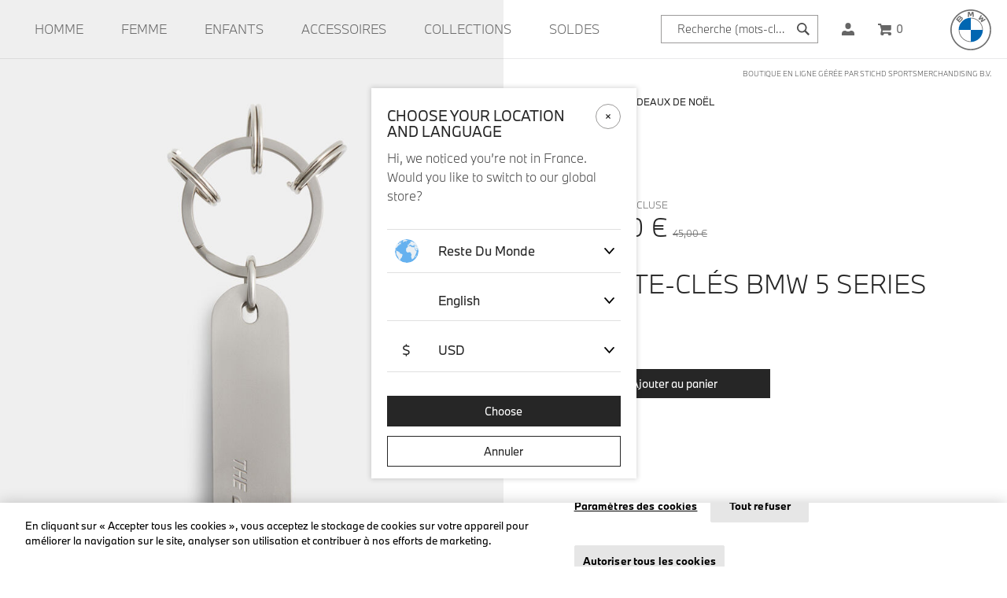

--- FILE ---
content_type: text/html;charset=UTF-8
request_url: https://lifestyle.bmw.com/fr/fr/porte-cl%C3%A9s-bmw-5-series/701226267-stainlesssteel.html
body_size: 19427
content:
<!DOCTYPE html>
<html lang="fr">
<head>


<meta charset="UTF-8"/>
<meta http-equiv="x-ua-compatible" content="ie=edge"/>
<meta name="viewport" content="width=device-width, initial-scale=1"/>

<title>
Porte-cl&eacute;s BMW 5 Series | BMW Lifestyle Shop
</title>
<meta name="description" content="Rehaussez votre exp&eacute;rience BMW avec le porte-cl&eacute;s premium BMW S&eacute;rie 5. Un accessoire &eacute;l&eacute;gant et fonctionnel pour tout passionn&eacute; de BMW. Obtenez le v&ocirc;tre aujourd'hui !"/>
<meta name="keywords" content=""/>



    
        <meta property="og:url" content="https://lifestyle.bmw.com/fr/fr/porte-cl%C3%A9s-bmw-5-series/701226267-stainlesssteel.html"/>
    

    
        <meta property="og:title" content="Porte-cl&eacute;s BMW 5 Series"/>
    

    
        <meta property="og:description" content=""/>
    

    
        <meta property="og:image" content="https://lifestyle.bmw.com/dw/image/v2/BDWJ_PRD/on/demandware.static/-/Sites-master-catalog-BMW/default/dw0ccb7bec/images/large/701226267001_pp_01_bmw.jpg?sw=1600&amp;sh=2400&amp;sm=fit"/>
    

    
        <meta property="og:locale" content="fr_FR"/>
    

    
        <meta property="product:brand" content="BMW Lifestyle"/>
    

    
        <meta property="product:availability" content="in stock"/>
    

    
        <meta property="product:condition" content="new"/>
    

    
        <meta property="product:price:amount" content="45.00"/>
    

    
        <meta property="product:price:currency" content="EUR"/>
    

    
        <meta property="product:retailer_item_id" content="701226267001000"/>
    

    
        <meta property="product:item_group_id" content="701226267"/>
    

    
        <meta property="product:gtin" content="8719203338798"/>
    

    
        <meta property="product:gender" content="none"/>
    

    
        <meta property="product:sale_price:amount" content="22.50"/>
    

    
        <meta property="product:sale_price:currency" content="EUR"/>
    

    
        <meta property="product:sale_price_dates:start" content="2025-11-16T23:00-00:00"/>
    


<link rel="canonical" href="https://lifestyle.bmw.com/fr/fr/porte-cl%C3%A9s-bmw-5-series/701226267-stainlesssteel.html" /><link rel="alternate" href="https://lifestyle.bmw.com/en/bmw-5-series-keyring/701226267-stainlesssteel.html" hreflang="x-default"/><link rel="alternate" href="https://lifestyle.bmw.com/fr/fr/porte-cl%C3%A9s-bmw-5-series/701226267-stainlesssteel.html" hreflang="fr-fr"/><link rel="alternate" href="https://lifestyle.bmw.com/de/de/bmw-5-serie-schlusselanhanger/701226267-stainlesssteel.html" hreflang="de-de"/><link rel="alternate" href="https://lifestyle.bmw.com/gb/en/bmw-5-series-keyring/701226267-stainlesssteel.html" hreflang="en-gb"/><link rel="alternate" href="https://lifestyle.bmw.com/ch/de/bmw-5-serie-schlusselanhanger/701226267-stainlesssteel.html" hreflang="de-ch"/><link rel="alternate" href="https://lifestyle.bmw.com/it/it/portachiavi-bmw-5-series/701226267-stainlesssteel.html" hreflang="it-it"/><link rel="alternate" href="https://lifestyle.bmw.com/ch/it/portachiavi-bmw-5-series/701226267-stainlesssteel.html" hreflang="it-ch"/><link rel="alternate" href="https://lifestyle.bmw.com/nl/nl/bmw-5-serie-sleutelhanger/701226267-stainlesssteel.html" hreflang="nl-nl"/><link rel="alternate" href="https://lifestyle.bmw.com/at/de/bmw-5-serie-schlusselanhanger/701226267-stainlesssteel.html" hreflang="de-at"/><link rel="alternate" href="https://lifestyle.bmw.com/be/nl/bmw-5-serie-sleutelhanger/701226267-stainlesssteel.html" hreflang="nl-be"/><link rel="alternate" href="https://lifestyle.bmw.com/es/es/llavero-bmw-serie-5/701226267-stainlesssteel.html" hreflang="es-es"/><link rel="alternate" href="https://lifestyle.bmw.com/ch/fr/porte-cl%C3%A9s-bmw-5-series/701226267-stainlesssteel.html" hreflang="fr-ch"/><link rel="alternate" href="https://lifestyle.bmw.com/be/fr/porte-cl%C3%A9s-bmw-5-series/701226267-stainlesssteel.html" hreflang="fr-be"/>


    
    <link rel="icon" type="image/png" href="https://lifestyle.bmw.com/dw/image/v2/BDWJ_PRD/on/demandware.static/Sites-BMW-Site/-/default/dw0285d37d/images/favicon.png?sw=12&amp;sfrm=png" sizes="12x12" />

    
    <link rel="icon" type="image/png" href="https://lifestyle.bmw.com/dw/image/v2/BDWJ_PRD/on/demandware.static/Sites-BMW-Site/-/default/dw0285d37d/images/favicon.png?sw=32&amp;sfrm=png" sizes="32x32" />

    
    <link rel="icon" type="image/png" href="https://lifestyle.bmw.com/dw/image/v2/BDWJ_PRD/on/demandware.static/Sites-BMW-Site/-/default/dw0285d37d/images/favicon.png?sw=64&amp;sfrm=png" sizes="64x64" />

    
    <link rel="icon" type="image/png" href="https://lifestyle.bmw.com/dw/image/v2/BDWJ_PRD/on/demandware.static/Sites-BMW-Site/-/default/dw0285d37d/images/favicon.png?sw=128&amp;sfrm=png" sizes="128x128" />

    
    <link rel="icon" type="image/png" href="https://lifestyle.bmw.com/dw/image/v2/BDWJ_PRD/on/demandware.static/Sites-BMW-Site/-/default/dw0285d37d/images/favicon.png?sw=265&amp;sfrm=png" sizes="265x265" />

    
    <link rel="icon" type="image/png" href="https://lifestyle.bmw.com/dw/image/v2/BDWJ_PRD/on/demandware.static/Sites-BMW-Site/-/default/dw0285d37d/images/favicon.png?sw=512&amp;sfrm=png" sizes="512x512" />


<link rel="stylesheet" href="/on/demandware.static/Sites-BMW-Site/-/fr_FR/v1768795408054/css/global.css" />

    <link rel="stylesheet" href="/on/demandware.static/Sites-BMW-Site/-/fr_FR/v1768795408054/css/productDetail.css" />







    <meta name="google-site-verification" content="yNCe8pLaXTPX5sgI5x5iGNXlIFL-ekm7RIhqNAi_NGo" />



<script src="/on/demandware.store/Sites-BMW-Site/fr_FR/Page-ThemeConfig"></script>


	 


	<div class="html-slot-container">
	
		
			<!-- begin Convert Experiences code--><script type="text/javascript" src="//cdn-4.convertexperiments.com/js/10043348-10045388.js"></script><!-- end Convert Experiences code -->
		
	
</div>
 
	









    
        <!-- Google Tag Manager (Default from Integration Manager) -->
        <script data-gtm-trigger="true">
            (function(w,d,s,l,i){w[l]=w[l]||[];w[l].push({'gtm.start':
            new Date().getTime(),event:'gtm.js'});var f=d.getElementsByTagName(s)[0],
            j=d.createElement(s),dl=l!='dataLayer'?'&l='+l:'';j.async=true;j.src=
            'https://www.googletagmanager.com/gtm.js?id='+i+dl;f.parentNode.insertBefore(j,f);
            })(window,document,'script','dataLayer','GTM-TQH2W74');
        </script>
    

    <script>
        var dataLayer = dataLayer || [],
            pageViewData = {"page_type":"product_page","page_id":"701226267001000"};
        
            
            var genericPageViewData = {"event":"page_view","platfrom_country_code":"fr","platfrom_language_code":"fr","platform":null,"environment":"production","currency":"eur","user_status":"unregistered","customer_number":null,"customer_group":["everyone","everyone (excl members)","geo | us","unregistered"]};
            if (typeof genericPageViewData === 'object') {
                pageViewData = Object.assign(genericPageViewData, pageViewData);
            }
        
        dataLayer.push(pageViewData);
    </script>

    <script>
        var dataLayer = dataLayer || [],
            dataSet = {"event":"product_detail","product":[{"id":"701226267","group_id":"701226267-stainlesssteel","name":"series tab 5","brand":"bmw","parent_category":"gifts","list":"product_page","position":null,"price":22.5,"discount":22.5,"original_price":45,"coupon":null,"promotion_name":"discount | clearance | 50%","pim_gender":"none","pim_year":"24SS","pim_item_category":"key ring","pim_business_category":"bmw lifestyle","pim_business_unit":"lifestyle","color":"stainlesssteel","product_dim_1":null,"product_dim_2":null,"product_dim_3":null,"product_dim_4":null,"size":"one size","quantity":null}]};

        if (dataSet.event != undefined) {
            dataLayer.push(dataSet);
        }
    </script>

    <!-- End Google Tag Manager -->



    <!-- Google Optimize -->
    <script src="https://www.googleoptimize.com/optimize.js?id=OPT-N7R59WD"></script>
    <!-- End Google Optimize -->




    <!-- Loqate script -->
    <script>(function(n,t,i,r){var u,f;n[i]=n[i]||{},n[i].initial={accountCode:"STICH11111",host:"STICH11111.pcapredict.com"},n[i].on=n[i].on||function(){(n[i].onq=n[i].onq||[]).push(arguments)},u=t.createElement("script"),u.async=!0,u.defer=!0,u.src=r,f=t.getElementsByTagName("script")[0],f.parentNode.insertBefore(u,f)})(window,document,"pca","//STICH11111.pcapredict.com/js/sensor.min.js")</script>
    <!-- End Loqate script -->



<!--[if gt IE 9]><!-->
<script>//common/scripts.isml</script>
<script src="https://cdnjs.cloudflare.com/ajax/libs/gsap/3.11.1/gsap.min.js"></script>
<script src="https://cdnjs.cloudflare.com/ajax/libs/gsap/3.10.4/ScrollTrigger.min.js"></script>
<script defer type="text/javascript" src="/on/demandware.static/Sites-BMW-Site/-/fr_FR/v1768795408054/js/main.js"></script>
<script defer type="text/javascript" src="/on/demandware.static/Sites-BMW-Site/-/fr_FR/v1768795408054/js/bmw.js"></script>
<script defer type="text/javascript" src="https://cdn.jsdelivr.net/npm/seamless-scroll-polyfill@latest/lib/bundle.min.js"></script>

    <script defer type="text/javascript" src="/on/demandware.static/Sites-BMW-Site/-/fr_FR/v1768795408054/js/productDetail.js"></script>


<!--<![endif]-->
<script type="text/javascript">//<!--
/* <![CDATA[ (head-active_data.js) */
var dw = (window.dw || {});
dw.ac = {
    _analytics: null,
    _events: [],
    _category: "",
    _searchData: "",
    _anact: "",
    _anact_nohit_tag: "",
    _analytics_enabled: "true",
    _timeZone: "Europe/Amsterdam",
    _capture: function(configs) {
        if (Object.prototype.toString.call(configs) === "[object Array]") {
            configs.forEach(captureObject);
            return;
        }
        dw.ac._events.push(configs);
    },
	capture: function() { 
		dw.ac._capture(arguments);
		// send to CQ as well:
		if (window.CQuotient) {
			window.CQuotient.trackEventsFromAC(arguments);
		}
	},
    EV_PRD_SEARCHHIT: "searchhit",
    EV_PRD_DETAIL: "detail",
    EV_PRD_RECOMMENDATION: "recommendation",
    EV_PRD_SETPRODUCT: "setproduct",
    applyContext: function(context) {
        if (typeof context === "object" && context.hasOwnProperty("category")) {
        	dw.ac._category = context.category;
        }
        if (typeof context === "object" && context.hasOwnProperty("searchData")) {
        	dw.ac._searchData = context.searchData;
        }
    },
    setDWAnalytics: function(analytics) {
        dw.ac._analytics = analytics;
    },
    eventsIsEmpty: function() {
        return 0 == dw.ac._events.length;
    }
};
/* ]]> */
// -->
</script>
<script type="text/javascript">//<!--
/* <![CDATA[ (head-cquotient.js) */
var CQuotient = window.CQuotient = {};
CQuotient.clientId = 'bdwj-BMW';
CQuotient.realm = 'BDWJ';
CQuotient.siteId = 'BMW';
CQuotient.instanceType = 'prd';
CQuotient.locale = 'fr_FR';
CQuotient.fbPixelId = '__UNKNOWN__';
CQuotient.activities = [];
CQuotient.cqcid='';
CQuotient.cquid='';
CQuotient.cqeid='';
CQuotient.cqlid='';
CQuotient.apiHost='api.cquotient.com';
/* Turn this on to test against Staging Einstein */
/* CQuotient.useTest= true; */
CQuotient.useTest = ('true' === 'false');
CQuotient.initFromCookies = function () {
	var ca = document.cookie.split(';');
	for(var i=0;i < ca.length;i++) {
	  var c = ca[i];
	  while (c.charAt(0)==' ') c = c.substring(1,c.length);
	  if (c.indexOf('cqcid=') == 0) {
		CQuotient.cqcid=c.substring('cqcid='.length,c.length);
	  } else if (c.indexOf('cquid=') == 0) {
		  var value = c.substring('cquid='.length,c.length);
		  if (value) {
		  	var split_value = value.split("|", 3);
		  	if (split_value.length > 0) {
			  CQuotient.cquid=split_value[0];
		  	}
		  	if (split_value.length > 1) {
			  CQuotient.cqeid=split_value[1];
		  	}
		  	if (split_value.length > 2) {
			  CQuotient.cqlid=split_value[2];
		  	}
		  }
	  }
	}
}
CQuotient.getCQCookieId = function () {
	if(window.CQuotient.cqcid == '')
		window.CQuotient.initFromCookies();
	return window.CQuotient.cqcid;
};
CQuotient.getCQUserId = function () {
	if(window.CQuotient.cquid == '')
		window.CQuotient.initFromCookies();
	return window.CQuotient.cquid;
};
CQuotient.getCQHashedEmail = function () {
	if(window.CQuotient.cqeid == '')
		window.CQuotient.initFromCookies();
	return window.CQuotient.cqeid;
};
CQuotient.getCQHashedLogin = function () {
	if(window.CQuotient.cqlid == '')
		window.CQuotient.initFromCookies();
	return window.CQuotient.cqlid;
};
CQuotient.trackEventsFromAC = function (/* Object or Array */ events) {
try {
	if (Object.prototype.toString.call(events) === "[object Array]") {
		events.forEach(_trackASingleCQEvent);
	} else {
		CQuotient._trackASingleCQEvent(events);
	}
} catch(err) {}
};
CQuotient._trackASingleCQEvent = function ( /* Object */ event) {
	if (event && event.id) {
		if (event.type === dw.ac.EV_PRD_DETAIL) {
			CQuotient.trackViewProduct( {id:'', alt_id: event.id, type: 'raw_sku'} );
		} // not handling the other dw.ac.* events currently
	}
};
CQuotient.trackViewProduct = function(/* Object */ cqParamData){
	var cq_params = {};
	cq_params.cookieId = CQuotient.getCQCookieId();
	cq_params.userId = CQuotient.getCQUserId();
	cq_params.emailId = CQuotient.getCQHashedEmail();
	cq_params.loginId = CQuotient.getCQHashedLogin();
	cq_params.product = cqParamData.product;
	cq_params.realm = cqParamData.realm;
	cq_params.siteId = cqParamData.siteId;
	cq_params.instanceType = cqParamData.instanceType;
	cq_params.locale = CQuotient.locale;
	
	if(CQuotient.sendActivity) {
		CQuotient.sendActivity(CQuotient.clientId, 'viewProduct', cq_params);
	} else {
		CQuotient.activities.push({activityType: 'viewProduct', parameters: cq_params});
	}
};
/* ]]> */
// -->
</script>


   <script type="application/ld+json">
        {"@context":"https://schema.org","@type":"Product","sku":"701226267","mpn":"701226267001000","productID":"701226267001000","name":"Porte-clés BMW 5 Series","description":"","url":"https://lifestyle.bmw.com/fr/fr/porte-cl%C3%A9s-bmw-5-series/701226267001000.html","additionalProperty":[{"@type":"PropertyValue","propertyID":"item_group_id","value":"701226267"},{"@type":"PropertyValue","propertyID":"size","value":"One size"}],"gtin":"8719203338798","brand":{"@type":"Brand","name":"BMW Lifestyle","logo":""},"color":"stainless steel","image":["https://lifestyle.bmw.com/dw/image/v2/BDWJ_PRD/on/demandware.static/-/Sites-master-catalog-BMW/default/dw0ccb7bec/images/large/701226267001_pp_01_bmw.jpg?sw=1600&sh=2400&sm=fit","https://lifestyle.bmw.com/dw/image/v2/BDWJ_PRD/on/demandware.static/-/Sites-master-catalog-BMW/default/dwb951dbb2/images/large/701226267001_pp_02_bmw.jpg?sw=1600&sh=2400&sm=fit","https://lifestyle.bmw.com/dw/image/v2/BDWJ_PRD/on/demandware.static/-/Sites-master-catalog-BMW/default/dwf7ed95be/images/large/701226267001_pp_03_bmw.jpg?sw=1600&sh=2400&sm=fit","https://lifestyle.bmw.com/dw/image/v2/BDWJ_PRD/on/demandware.static/-/Sites-master-catalog-BMW/default/dw994659d9/images/large/701226267001_pp_04_bmw.jpg?sw=1600&sh=2400&sm=fit"],"offers":{"url":"https://lifestyle.bmw.com/fr/fr/porte-cl%C3%A9s-bmw-5-series/701226267001000.html","priceValidUntil":"2027-01-19T10:56:07.834Z","itemCondition":"https://schema.org/NewCondition","availability":"https://schema.org/InStock","@type":"Offer","priceCurrency":"EUR","price":"22.50"}}
    </script>


</head>
<body class="page " data-action="Product-Show" data-querystring="pid=701226267-stainlesssteel">




    <!-- Google Tag Manager (noscript - Fallback) -->
    <noscript>
        <iframe src="https://www.googletagmanager.com/ns.html?id=GTM-TQH2W74" height="0" width="0" style="display:none;visibility:hidden"></iframe>
    </noscript>




    <header role="presentation" class="menu-outer-wrapper">
    <a href="#maincontent" class="skip" aria-label="Passer au contenu principal">Passer au contenu principal</a>
<a href="#footercontent" class="skip" aria-label="Passer au contenu de pied de page">Passer au contenu de pied de page</a>
    <nav role="presentation">
        <div class="header">
            <div class="container-fluid" data-menu-type="header">
                <div class="header-cols row">
                    <div class="col-12">
                        <div class="header-cols-menu main-menu  multilevel-dropdown" id="sg-navbar-collapse">
                            <div class="row">
                                

<nav aria-label="Menu" class="navbar navbar-expand-lg col-12 py-0">
    <div class="menu-group">
        <div class="responsive-menu">
            <ul class="nav navbar-nav" role="menu">
                
                    
                        
                            <li class="nav-item dropdown main-menu-level-1 nav-item--first   d-lg-block" role="presentation">
                                <button role="menuitem"
                                data-target="men" class="menu-link" data-click-id="men" data-click-type="click_through" data-toggle="dropdown" data-mainmenu="main" data-category-name="Homme"
                                aria-haspopup="menu" aria-controls="menu-overlay" tabindex="0" data-test-id="category-men">
                                    <span class="menu-link--underline">Homme</span>
                                </button>
                            </li>
                        
                    
                        
                            <li class="nav-item main-menu-level-1    d-lg-block" role="presentation">
                                <a role="menuitem" href="/fr/fr/femme/"
                                id="women" data-test-id="category-women" class="menu-link" tabindex="0" data-click-id="women" data-click-type="click_through" data-mainmenu="main" data-category-name="Femme">
                                    <span class="menu-link--underline">Femme</span>
                                </a>
                            </li>
                        
                    
                        
                            <li class="nav-item main-menu-level-1    d-lg-block" role="presentation">
                                <a role="menuitem" href="/fr/fr/enfants/"
                                id="kids" data-test-id="category-kids" class="menu-link" tabindex="0" data-click-id="kids" data-click-type="click_through" data-mainmenu="main" data-category-name="Enfants">
                                    <span class="menu-link--underline">Enfants</span>
                                </a>
                            </li>
                        
                    
                        
                            <li class="nav-item dropdown main-menu-level-1    d-lg-block" role="presentation">
                                <button role="menuitem"
                                data-target="bmwaccessories" class="menu-link" data-click-id="bmwaccessories" data-click-type="click_through" data-toggle="dropdown" data-mainmenu="main" data-category-name="Accessoires"
                                aria-haspopup="menu" aria-controls="menu-overlay" tabindex="0" data-test-id="category-bmwaccessories">
                                    <span class="menu-link--underline">Accessoires</span>
                                </button>
                            </li>
                        
                    
                        
                            <li class="nav-item dropdown main-menu-level-1    d-lg-block" role="presentation">
                                <button role="menuitem"
                                data-target="bmwcollections" class="menu-link" data-click-id="bmwcollections" data-click-type="click_through" data-toggle="dropdown" data-mainmenu="main" data-category-name="Collections"
                                aria-haspopup="menu" aria-controls="menu-overlay" tabindex="0" data-test-id="category-bmwcollections">
                                    <span class="menu-link--underline">Collections</span>
                                </button>
                            </li>
                        
                    
                        
                            <li class="nav-item main-menu-level-1  nav-item--last  d-lg-block" role="presentation">
                                <a role="menuitem" href="/fr/fr/soldes/"
                                id="bmwsale-1" data-test-id="category-bmwsale-1" class="menu-link" tabindex="0" data-click-id="bmwsale-1" data-click-type="click_through" data-mainmenu="main" data-category-name="Soldes">
                                    <span class="menu-link--underline">Soldes</span>
                                </a>
                            </li>
                        
                    
                
                
                
    <li class="menu-item country-selector d-lg-none">
        <button onclick="$('#locale-change-modal').modal();" class="btn-country-selector" tabindex="0" aria-haspopup="dialog" aria-controls="locale-change-modal">
            <span class="country-selector__button locale-change">
                <span class="country-selector__selected-text">
                    FR | &euro; EUR
                </span>
                <i class="country-selector__icon flag-icon-round flag-icon flag-icon-fr"></i>
            </span>
        </button>
    </li>


                
    <li class="nav-item user d-lg-none" role="menuitem">
        <a href="https://lifestyle.bmw.com/fr/fr/account/" class="nav-link user">
            <span class="user-message">Connexion</span>
        </a>
    </li>


            </ul>
        </div>
        <div class="search">
            <div class="site-search">
    <form role="search" class="search-form" action="/fr/fr/search/" method="get" name="simpleSearch">
        <input class="form-control search-field" type="text" name="q" value=""
            placeholder="Recherche (mots-cl&eacute;s, etc.)" role="combobox"
            aria-describedby="search-assistive-text" aria-haspopup="listbox" aria-owns="search-results"
            aria-expanded="false" aria-autocomplete="list" aria-activedescendant="" aria-controls="search-results"
            aria-label="Saisir un mot cl&eacute; ou un num&eacute;ro d'article" autocomplete="off" />
        <button type="reset" name="reset-button" class="reset-button d-none" aria-label="mots-cl&eacute;s Effacer la recherche">
            <svg xmlns="http://www.w3.org/2000/svg" viewBox="0 0 16.122 16.122"><path d="M16.122 2.122L14 0 8.061 5.94 2.122 0 0 2.122l5.94 5.939L0 14l2.122 2.122 5.939-5.94L14 16.122 16.122 14l-5.94-5.939z" fill="currentColor"></path></svg>
        </button>
        <button type="submit" name="search-button" class="search-button" aria-label="Proposez des mots-cl&eacute;s de recherche">
            <svg xmlns="http://www.w3.org/2000/svg" viewBox="0 0 31.356 31.354"><path d="M31.356 28.077l-9.025-9.025A12.21 12.21 0 1012 24.431h.216a12.136 12.136 0 006.833-2.1l9.024 9.024zM12.22 21h-.155a8.783 8.783 0 01.151-17.565h.155A8.783 8.783 0 0112.22 21z" fill="currentColor"/></svg>
        </button>
        <div class="suggestions-wrapper" data-url="/on/demandware.store/Sites-BMW-Site/fr_FR/SearchServices-GetSuggestions?q="></div>
        <input type="hidden" value="fr_FR" name="lang">
    </form>
</div>

        </div>
        

<button class="open-menu-button" type="button" aria-controls="sg-navbar-collapse" aria-expanded="false" aria-label="Toggle navigation">
    <svg class="navbar-toggler-icon" xmlns="http://www.w3.org/2000/svg" viewBox="0 0 15.999 15"><path d="M0 14.999v-3h16v3zm0-6v-3h16v3zm0-6v-3h16v3z" fill="currentColor"/></svg>
    <span class="d-none">
        Menu
    </span>
</button>


<div class="user">
    
        <a href="https://lifestyle.bmw.com/fr/fr/account/" data-click-id="user-link" class="user-link" role="button" aria-label="Connectez-vous &agrave; votre compte">
            <span class="user-message">Connexion</span>
            <svg class="user-icon" xmlns="http://www.w3.org/2000/svg" viewBox="0 0 16 16"><g fill="currentColor"><path d="M12 10h-.857a5.439 5.439 0 01-6.286 0H4a4 4 0 00-4 4v2h16v-2a4 4 0 00-4-4z"/><path d="M8 8a3.775 3.775 0 003.5-4A3.775 3.775 0 008 0a3.775 3.775 0 00-3.5 4A3.775 3.775 0 008 8z"/></g></svg>
        </a>
    
</div>

<div class="navbar_quicklink minicart" data-action-url="/on/demandware.store/Sites-BMW-Site/fr_FR/Cart-MiniCartShow">
    <div class="minicart-total hide-link-med">
    <a class="minicart-link" data-click-id="cart-icon" href="https://lifestyle.bmw.com/fr/fr/cart/"
        title="Panier 0 Articles"
        aria-label="Panier 0 Articles" aria-haspopup="true">
        <svg class="minicart-icon" xmlns="http://www.w3.org/2000/svg" width="17.245" height="15.376" viewBox="0 0 17.245 15.376">
            <path id="Shopping_cart" data-name="Shopping cart" d="M18.244,13A2.009,2.009,0,0,0,20,10.78V6H7.553L7.209,4.738A1,1,0,0,0,6.244,4H3V6H5.479L7.22,12.311l-.949,4.465a1.911,1.911,0,0,0-.027.323,2.238,2.238,0,0,0,2.25,2.236,2.165,2.165,0,0,0,2.25-2.147.269.269,0,0,0-.025-.147H15.77c-.01,0-.025.054-.025.14A2.2,2.2,0,0,0,18,19.376a2.169,2.169,0,1,0,0-4.334H8.67L9.148,13Z" transform="translate(-3 -4)" fill="currentColor"/>
        </svg>

        <span class="minicart-quantity">
            0
        </span>
    </a>
</div>


<div class="popover popover-bottom" aria-labelledby="minicart-header" aria-live="true"></div>

</div>

<button class="open-search-button" type="button" aria-expanded="false" aria-label="Toggle search">
    <svg class="navbar-search-icon" width="22" height="22" viewBox="0 0 48 48" fill="none" xmlns="http://www.w3.org/2000/svg">
        <path d="M39.356 36.077L30.331 27.052C31.616 25.157 32.389 22.884 32.432 20.429C32.549 13.694 27.165 8.11902 20.43 8.00102C13.677 7.91502 8.12 13.269 8.002 20.003C7.885 26.738 13.269 32.313 20.004 32.431C20.076 32.432 20.148 32.433 20.22 32.433C22.746 32.433 25.098 31.656 27.053 30.33L36.077 39.354L39.356 36.077ZM20.22 29C20.168 29 20.116 29 20.065 28.999C15.223 28.914 11.352 24.906 11.436 20.064C11.52 15.273 15.443 11.434 20.216 11.434C20.267 11.434 20.32 11.434 20.371 11.435C25.213 11.52 29.084 15.528 29 20.37C28.915 25.16 24.992 29 20.22 29Z" fill="currentColor"/>
    </svg>
    <span class="d-none">
        Menu
    </span>
</button>

        <div class="logo-wrapper">
            
            <div class="navbar-header brand">
    <a class="logo-home" href="/fr/fr/home/" data-click-id="logo" title="BMW Lifestyle shop logo - links to homepage Accueil">
        <svg title="BMW Lifestyle shop logo - links to homepage" class="logo-image" xmlns="http://www.w3.org/2000/svg" viewBox="0 0 53 53">
            <g fill="none" fill-rule="nonzero">
                <path fill="currentColor" d="M26.435 0C11.835 0 0 11.836 0 26.435c0 14.599 11.836 26.434 26.435 26.434 14.599 0 26.434-11.835 26.434-26.434C52.87 11.835 41.034 0 26.435 0ZM51.15 26.435c0 13.65-11.064 24.715-24.715 24.715S1.719 40.084 1.719 26.435c0-13.65 11.066-24.716 24.716-24.716S51.15 12.785 51.15 26.435Z"/>
                <path fill="#FFF" d="M42.11 26.435H26.436V10.759c8.663 0 15.676 7.012 15.676 15.676ZM26.435 26.435V42.11c-8.664 0-15.676-7.013-15.676-15.676h15.676Z"/><path fill="#0066B1" d="M26.435 10.759v15.676H10.759c0-8.664 7.012-15.676 15.676-15.676Z"/>
                <path xmlns="http://www.w3.org/2000/svg" d="M26.5,10.7962963 L26.5,11.6573064 L26.5,11.6573064 C34.6834887,11.6573064 41.3426936,18.3149544 41.3426936,26.5 L42.2037037,26.5 C42.2037037,17.8276195 35.1723805,10.7962963 26.5,10.7962963 L26.5,10.7962963 M26.5,41.3426936 C18.3165113,41.3426936 11.6573064,34.6850456 11.6573064,26.5 L10.7962963,26.5 C10.7962963,35.1723805 17.8276195,42.2037037 26.5,42.2037037" id="Shape" fill="currentColor" />
                <g fill="currentColor">
                    <path d="M39.246 15.22c.36.385.877 1.006 1.168 1.384l5.353-3.398c-.268-.35-.694-.88-1.012-1.255l-3.39 2.24-.232.2.173-.252 1.497-2.987-1.059-1.059-2.989 1.497-.252.173.201-.232 2.243-3.388a32.599 32.599 0 0 0-1.258-1.017l-3.397 5.348c.43.331.998.818 1.36 1.149l3.198-1.66.206-.15-.151.204-1.659 3.202ZM27.1 8.441l1.462-3.276.094-.29-.027.302.154 4.379c.513.048 1.043.12 1.565.206l-.237-6.484a32.46 32.46 0 0 0-2.186-.17l-1.44 3.577-.052.266-.051-.266-1.44-3.576a32.46 32.46 0 0 0-2.185.169l-.237 6.484a23.238 23.238 0 0 1 1.565-.206l.154-4.379-.027-.303.093.29 1.463 3.277H27.1ZM15.27 13.609c.846-.89 1.325-1.92.48-2.902-.46-.533-1.233-.65-1.874-.387l-.063.025.02-.056c.095-.253.155-1.061-.533-1.62-.336-.271-.757-.372-1.183-.329-.794.08-1.405.623-3.068 2.478a40.07 40.07 0 0 0-1.671 2.014l4.568 4.333c1.514-1.675 2.13-2.299 3.325-3.556Zm-5.96-1.06c.92-1.125 1.898-2.146 2.34-2.55.14-.128.293-.255.478-.305.3-.083.61.13.679.438.07.31-.124.603-.34.846-.487.548-2.271 2.415-2.271 2.415l-.886-.844Zm1.789 1.697s1.738-1.837 2.305-2.424c.225-.233.37-.375.525-.451.2-.098.42-.118.616.012a.542.542 0 0 1 .233.572c-.058.263-.272.513-.45.704l-2.303 2.465-.926-.878Z"/>
                </g>
                <path fill="#0066B1" d="M42.11 26.435c0 8.663-7.012 15.676-15.675 15.676V26.435H42.11Z"/>
            </g>
        </svg>
    </a>
</div>

        </div>
    </div>
</nav>

<button class="menu-overlay-backdrop" aria-label="Fermer menu"></button>
<div class="menu-overlay-wrapper">
    <div class="menu-overlay" id="menu-overlay" role="navigation" aria-label="Menu">
        
            <div class="level-1 d-none">
                
                    
                        <button
                        data-target="men" class="main-overlay-link" data-toggle="dropdown" data-click-id="men" data-click-type="click_through" data-mainmenu="main" data-category-name="Homme"
                        aria-haspopup="true" aria-controls="men_menu" tabindex="0" data-test-id="subcategory-men">
                            <span class="menu-link--underline">Homme</span>
                        </button>
                    
                
                    
                
                    
                
                    
                        <button
                        data-target="bmwaccessories" class="main-overlay-link" data-toggle="dropdown" data-click-id="bmwaccessories" data-click-type="click_through" data-mainmenu="main" data-category-name="Accessoires"
                        aria-haspopup="true" aria-controls="bmwaccessories_menu" tabindex="0" data-test-id="subcategory-bmwaccessories">
                            <span class="menu-link--underline">Accessoires</span>
                        </button>
                    
                
                    
                        <button
                        data-target="bmwcollections" class="main-overlay-link" data-toggle="dropdown" data-click-id="bmwcollections" data-click-type="click_through" data-mainmenu="main" data-category-name="Collections"
                        aria-haspopup="true" aria-controls="bmwcollections_menu" tabindex="0" data-test-id="subcategory-bmwcollections">
                            <span class="menu-link--underline">Collections</span>
                        </button>
                    
                
                    
                
            </div>
        
        
            <ul role="presentation">
                <li role="presentation">
                    
                        <ul role="presentation" class="level-2" data-parent="men" id="men_menu">
                            <li role="presentation" class=" d-lg-block">
                                <a href="/fr/fr/homme/" class="" data-target="men"
                                    id="men_link"
                                    aria-haspopup="true"
                                    aria-controls="men_submenu"
                                    data-click-id="men" data-click-type="click_through" data-mainmenu="main" data-category-name="Homme" data-test-id="subcategory-men">
                                    <span>Homme</span>
                                </a>
                                
                                    <ul tabindex="0" role="menu" aria-labelledby="men_link" class="level-3" data-parent="men" id="men_submenu">
                                        
                                            <li role="presentation" class=" d-lg-block">
                                                <a href="/fr/fr/homme/" data-test-id="subcategory-men" data-click-id="men" data-click-type="click_final" data-mainmenu="main" data-category-name="Homme">
                                                    <span>Tout voir</span>
                                                </a>
                                            </li>
                                        
                                        
                                            <li role="presentation" class=" d-lg-block">
                                                <a href="/fr/fr/homme/tshirts/" data-test-id="subcategory-men-tshirts" data-click-id="men-tshirts" data-click-type="click_final" data-mainmenu="main" data-category-name="T-Shirts">
                                                    T-Shirts
                                                </a>
                                            </li>
                                        
                                            <li role="presentation" class=" d-lg-block">
                                                <a href="/fr/fr/homme/polos/" data-test-id="subcategory-men-polos" data-click-id="men-polos" data-click-type="click_final" data-mainmenu="main" data-category-name="Polos">
                                                    Polos
                                                </a>
                                            </li>
                                        
                                            <li role="presentation" class=" d-lg-block">
                                                <a href="/fr/fr/hommes/sweats-a-capuche/" data-test-id="subcategory-men-hoodies" data-click-id="men-hoodies" data-click-type="click_final" data-mainmenu="main" data-category-name="Sweats &agrave; capuche">
                                                    Sweats &agrave; capuche
                                                </a>
                                            </li>
                                        
                                            <li role="presentation" class=" d-lg-block">
                                                <a href="/fr/fr/homme/vestes/" data-test-id="subcategory-men-jackets" data-click-id="men-jackets" data-click-type="click_final" data-mainmenu="main" data-category-name="Vestes">
                                                    Vestes
                                                </a>
                                            </li>
                                        
                                            <li role="presentation" class=" d-lg-block">
                                                <a href="/fr/fr/homme/pantalon/" data-test-id="subcategory-men-pants" data-click-id="men-pants" data-click-type="click_final" data-mainmenu="main" data-category-name="Pantalon">
                                                    Pantalon
                                                </a>
                                            </li>
                                        
                                    </ul>
                                
                            </li>
                        </ul>
                    
                        <ul role="presentation" class="level-2" data-parent="women" id="women_menu">
                            <li role="presentation" class=" d-lg-block">
                                <a href="/fr/fr/femme/" class="direct-link" data-target="women"
                                    id="women_link"
                                    aria-haspopup="false"
                                    aria-controls="women_submenu"
                                    data-click-id="women" data-click-type="click_through" data-mainmenu="main" data-category-name="Femme" data-test-id="subcategory-women">
                                    <span>Femme</span>
                                </a>
                                
                            </li>
                        </ul>
                    
                        <ul role="presentation" class="level-2" data-parent="kids" id="kids_menu">
                            <li role="presentation" class=" d-lg-block">
                                <a href="/fr/fr/enfants/" class="direct-link" data-target="kids"
                                    id="kids_link"
                                    aria-haspopup="false"
                                    aria-controls="kids_submenu"
                                    data-click-id="kids" data-click-type="click_through" data-mainmenu="main" data-category-name="Enfants" data-test-id="subcategory-kids">
                                    <span>Enfants</span>
                                </a>
                                
                            </li>
                        </ul>
                    
                        <ul role="presentation" class="level-2" data-parent="bmwaccessories" id="bmwaccessories_menu">
                            <li role="presentation" class=" d-lg-block">
                                <a href="/fr/fr/accessoires/" class="" data-target="bmwaccessories"
                                    id="bmwaccessories_link"
                                    aria-haspopup="true"
                                    aria-controls="bmwaccessories_submenu"
                                    data-click-id="bmwaccessories" data-click-type="click_through" data-mainmenu="main" data-category-name="Accessoires" data-test-id="subcategory-bmwaccessories">
                                    <span>Accessoires</span>
                                </a>
                                
                                    <ul tabindex="0" role="menu" aria-labelledby="bmwaccessories_link" class="level-3" data-parent="bmwaccessories" id="bmwaccessories_submenu">
                                        
                                            <li role="presentation" class=" d-lg-block">
                                                <a href="/fr/fr/accessoires/" data-test-id="subcategory-bmwaccessories" data-click-id="bmwaccessories" data-click-type="click_final" data-mainmenu="main" data-category-name="Accessoires">
                                                    <span>Tout voir</span>
                                                </a>
                                            </li>
                                        
                                        
                                            <li role="presentation" class=" d-lg-block">
                                                <a href="/fr/fr/accessoires/sacs-bagages/" data-test-id="subcategory-bmwaccessories-bagsluggage" data-click-id="bmwaccessories-bagsluggage" data-click-type="click_final" data-mainmenu="main" data-category-name="Sacs et bagages">
                                                    Sacs et bagages
                                                </a>
                                            </li>
                                        
                                            <li role="presentation" class=" d-lg-block">
                                                <a href="/fr/fr/accessoires/bouteilles-thermiques/" data-test-id="subcategory-bmwaccessories-drinkware" data-click-id="bmwaccessories-drinkware" data-click-type="click_final" data-mainmenu="main" data-category-name="Bouteilles">
                                                    Bouteilles
                                                </a>
                                            </li>
                                        
                                            <li role="presentation" class=" d-lg-block">
                                                <a href="/fr/fr/calendriers/" data-test-id="subcategory-bmwaccessories-calendars" data-click-id="bmwaccessories-calendars" data-click-type="click_final" data-mainmenu="main" data-category-name="Calendriers et Carnets">
                                                    Calendriers et Carnets
                                                </a>
                                            </li>
                                        
                                            <li role="presentation" class=" d-lg-block">
                                                <a href="/fr/fr/accessoires/casquettes/" data-test-id="subcategory-bmwaccessories-caps" data-click-id="bmwaccessories-caps" data-click-type="click_final" data-mainmenu="main" data-category-name="Casquettes">
                                                    Casquettes
                                                </a>
                                            </li>
                                        
                                            <li role="presentation" class=" d-lg-block">
                                                <a href="/fr/fr/accessoires/porte-cles/" data-test-id="subcategory-bmwaccessories-keyrings" data-click-id="bmwaccessories-keyrings" data-click-type="click_final" data-mainmenu="main" data-category-name="Porte-cl&eacute;s">
                                                    Porte-cl&eacute;s
                                                </a>
                                            </li>
                                        
                                            <li role="presentation" class=" d-lg-block">
                                                <a href="/fr/fr/accessoires/t%C3%A9l%C3%A9phone-ordinateur-portable/" data-test-id="subcategory-bmwaccessories-phone_laptop" data-click-id="bmwaccessories-phone_laptop" data-click-type="click_final" data-mainmenu="main" data-category-name="Accessoires pour t&eacute;l&eacute;phone">
                                                    Accessoires pour t&eacute;l&eacute;phone
                                                </a>
                                            </li>
                                        
                                            <li role="presentation" class=" d-lg-block">
                                                <a href="/fr/fr/accessoires/lunettes-de-soleil/" data-test-id="subcategory-bmwaccessories-sunglasses" data-click-id="bmwaccessories-sunglasses" data-click-type="click_final" data-mainmenu="main" data-category-name="Lunettes de soleil">
                                                    Lunettes de soleil
                                                </a>
                                            </li>
                                        
                                            <li role="presentation" class=" d-lg-block">
                                                <a href="/fr/fr/accessoires/chaussettes/" data-test-id="subcategory-bmwaccessories-socks" data-click-id="bmwaccessories-socks" data-click-type="click_final" data-mainmenu="main" data-category-name="Chaussettes">
                                                    Chaussettes
                                                </a>
                                            </li>
                                        
                                            <li role="presentation" class=" d-lg-block">
                                                <a href="/fr/fr/accessoires/parapluies/" data-test-id="subcategory-bmwaccessories-umbrellas" data-click-id="bmwaccessories-umbrellas" data-click-type="click_final" data-mainmenu="main" data-category-name="Parapluies">
                                                    Parapluies
                                                </a>
                                            </li>
                                        
                                            <li role="presentation" class=" d-lg-block">
                                                <a href="/fr/fr/accessoires/miniatures/" data-test-id="subcategory-bmwaccessories-miniatures" data-click-id="bmwaccessories-miniatures" data-click-type="click_final" data-mainmenu="main" data-category-name="Mod&egrave;les et miniatures">
                                                    Mod&egrave;les et miniatures
                                                </a>
                                            </li>
                                        
                                            <li role="presentation" class=" d-lg-block">
                                                <a href="/fr/fr/accessoires/parfums/" data-test-id="subcategory-bmwaccessories-bmw-m-fragrances" data-click-id="bmwaccessories-bmw-m-fragrances" data-click-type="click_final" data-mainmenu="main" data-category-name="Parfums">
                                                    Parfums
                                                </a>
                                            </li>
                                        
                                    </ul>
                                
                            </li>
                        </ul>
                    
                        <ul role="presentation" class="level-2" data-parent="bmwcollections" id="bmwcollections_menu">
                            <li role="presentation" class=" d-lg-block">
                                <a href="/fr/fr/collections/" class="" data-target="bmwcollections"
                                    id="bmwcollections_link"
                                    aria-haspopup="true"
                                    aria-controls="bmwcollections_submenu"
                                    data-click-id="bmwcollections" data-click-type="click_through" data-mainmenu="main" data-category-name="Collections" data-test-id="subcategory-bmwcollections">
                                    <span>Collections</span>
                                </a>
                                
                                    <ul tabindex="0" role="menu" aria-labelledby="bmwcollections_link" class="level-3" data-parent="bmwcollections" id="bmwcollections_submenu">
                                        
                                        
                                            <li role="presentation" class=" d-lg-block">
                                                <a href="/fr/fr/collections/nouvelle-collection/" data-test-id="subcategory-NewArrivals" data-click-id="NewArrivals" data-click-type="click_final" data-mainmenu="main" data-category-name="Nouvelle collection">
                                                    Nouvelle collection
                                                </a>
                                            </li>
                                        
                                            <li role="presentation" class=" d-lg-block">
                                                <a href="/fr/fr/collections/bmw/" data-test-id="subcategory-bmwcollections-bmw" data-click-id="bmwcollections-bmw" data-click-type="click_final" data-mainmenu="main" data-category-name="BMW">
                                                    BMW
                                                </a>
                                            </li>
                                        
                                            <li role="presentation" class=" d-lg-block">
                                                <a href="/fr/fr/collections/bmwm/" data-test-id="subcategory-bmwcollections-bmwm" data-click-id="bmwcollections-bmwm" data-click-type="click_final" data-mainmenu="main" data-category-name="BMW M">
                                                    BMW M
                                                </a>
                                            </li>
                                        
                                            <li role="presentation" class=" d-lg-block">
                                                <a href="/fr/fr/collections/bmwmotorsport/puma/" data-test-id="subcategory-bmwcollections-bmwmotorsport-puma" data-click-id="bmwcollections-bmwmotorsport-puma" data-click-type="click_final" data-mainmenu="main" data-category-name="PUMA BMW M Motorsport">
                                                    PUMA BMW M Motorsport
                                                </a>
                                            </li>
                                        
                                            <li role="presentation" class=" d-lg-block">
                                                <a href="/fr/fr/collections/puma-bmw-golf/" data-test-id="subcategory-bmwcollections-puma-bmw-golf" data-click-id="bmwcollections-puma-bmw-golf" data-click-type="click_final" data-mainmenu="main" data-category-name="PUMA BMW Golf">
                                                    PUMA BMW Golf
                                                </a>
                                            </li>
                                        
                                            <li role="presentation" class=" d-lg-block">
                                                <a href="/fr/fr/decouvrez/histoires/" data-test-id="subcategory-bmwdiscover-stories" data-click-id="bmwdiscover-stories" data-click-type="click_final" data-mainmenu="main" data-category-name="Histoires">
                                                    Histoires
                                                </a>
                                            </li>
                                        
                                    </ul>
                                
                            </li>
                        </ul>
                    
                        <ul role="presentation" class="level-2" data-parent="bmwsale-1" id="bmwsale-1_menu">
                            <li role="presentation" class=" d-lg-block">
                                <a href="/fr/fr/soldes/" class="direct-link" data-target="bmwsale-1"
                                    id="bmwsale-1_link"
                                    aria-haspopup="false"
                                    aria-controls="bmwsale-1_submenu"
                                    data-click-id="bmwsale-1" data-click-type="click_through" data-mainmenu="main" data-category-name="Soldes" data-test-id="subcategory-bmwsale-1">
                                    <span>Soldes</span>
                                </a>
                                
                            </li>
                        </ul>
                    
                </li>
            </ul>
        
        <button class="close-btn" aria-label="Fermer menu">
            <img src="/on/demandware.static/Sites-BMW-Site/-/default/dwd04b03f3/images/close-primary.svg" alt="" aria-hidden="true"/>
        </button>
    </div>
</div>

                            </div>
                        </div>
                    </div>
                </div>
            </div>
        </div>
        <div class="search-mobile d-none">
            <div class="site-search">
    <form role="search" class="search-form" action="/fr/fr/search/" method="get" name="simpleSearch">
        <input class="form-control search-field" type="text" name="q" value=""
            placeholder="Recherche (mots-cl&eacute;s, etc.)" role="combobox"
            aria-describedby="search-assistive-text" aria-haspopup="listbox" aria-owns="search-results"
            aria-expanded="false" aria-autocomplete="list" aria-activedescendant="" aria-controls="search-results"
            aria-label="Saisir un mot cl&eacute; ou un num&eacute;ro d'article" autocomplete="off" />
        <button type="reset" name="reset-button" class="reset-button d-none" aria-label="mots-cl&eacute;s Effacer la recherche">
            <svg xmlns="http://www.w3.org/2000/svg" viewBox="0 0 16.122 16.122"><path d="M16.122 2.122L14 0 8.061 5.94 2.122 0 0 2.122l5.94 5.939L0 14l2.122 2.122 5.939-5.94L14 16.122 16.122 14l-5.94-5.939z" fill="currentColor"></path></svg>
        </button>
        <button type="submit" name="search-button" class="search-button" aria-label="Proposez des mots-cl&eacute;s de recherche">
            <svg xmlns="http://www.w3.org/2000/svg" viewBox="0 0 31.356 31.354"><path d="M31.356 28.077l-9.025-9.025A12.21 12.21 0 1012 24.431h.216a12.136 12.136 0 006.833-2.1l9.024 9.024zM12.22 21h-.155a8.783 8.783 0 01.151-17.565h.155A8.783 8.783 0 0112.22 21z" fill="currentColor"/></svg>
        </button>
        <div class="suggestions-wrapper" data-url="/on/demandware.store/Sites-BMW-Site/fr_FR/SearchServices-GetSuggestions?q="></div>
        <input type="hidden" value="fr_FR" name="lang">
    </form>
</div>

        </div>
    </nav>
    <div class="container-fluid">
        <div class="row">
            <div class="col-12">
                <div class="header__usp">
                    
	 


	<div class="html-slot-container">
	
		
			Boutique en ligne gérée par stichd sportsmerchandising B.V.
		
	
</div>
 
	
                </div>
            </div>
        </div>
    </div>
</header>

    <div role="main" id="maincontent">
        
    

    
    
    
    <!-- CQuotient Activity Tracking (viewProduct-cquotient.js) -->
<script type="text/javascript">//<!--
/* <![CDATA[ */
(function(){
	try {
		if(window.CQuotient) {
			var cq_params = {};
			cq_params.product = {
					id: '701226267',
					sku: '701226267001000',
					type: '',
					alt_id: ''
				};
			cq_params.realm = "BDWJ";
			cq_params.siteId = "BMW";
			cq_params.instanceType = "prd";
			window.CQuotient.trackViewProduct(cq_params);
		}
	} catch(err) {}
})();
/* ]]> */
// -->
</script>
<script type="text/javascript">//<!--
/* <![CDATA[ (viewProduct-active_data.js) */
dw.ac._capture({id: "701226267001000", type: "detail"});
/* ]]> */
// -->
</script>
        <div class="product-detail-error-message container"></div>
        <div class="product-detail product-wrapper" data-pid="701226267001000" data-parent-category="gifts">
            <div class="product-detail-container">
                <!-- Product Images Carousel -->
                <div class="primary-images">
                    















<div class="product-image-list unslick" aria-hidden="true">
    
        
            
                <div class="product-img-wrapper easyzoom easyzoom--overlay">
                    <a href="https://lifestyle.bmw.com/dw/image/v2/BDWJ_PRD/on/demandware.static/-/Sites-master-catalog-BMW/default/dw0ccb7bec/images/large/701226267001_pp_01_bmw.jpg?sw=2400&amp;sh=3000&amp;sm=fit">
                        <img src="https://lifestyle.bmw.com/dw/image/v2/BDWJ_PRD/on/demandware.static/-/Sites-master-catalog-BMW/default/dw0ccb7bec/images/large/701226267001_pp_01_bmw.jpg?sw=1600&amp;sh=2400&amp;sm=fit" alt="SERIES TAB 5 - hi-res" data-hi-res-size="{&quot;scaleWidth&quot;:2400,&quot;scaleHeight&quot;:3000,&quot;scaleMode&quot;:&quot;fit&quot;}" data-hi-res="https://lifestyle.bmw.com/dw/image/v2/BDWJ_PRD/on/demandware.static/-/Sites-master-catalog-BMW/default/dw0ccb7bec/images/large/701226267001_pp_01_bmw.jpg?sw=2400&amp;sh=3000&amp;sm=fit" width="1600" height="2400"
                            loading="eager" sizes="(min-width: 768px) 50vw,100vw" srcset="https://lifestyle.bmw.com/dw/image/v2/BDWJ_PRD/on/demandware.static/-/Sites-master-catalog-BMW/default/dw0ccb7bec/images/large/701226267001_pp_01_bmw.jpg?sw=320&amp;q=80 320w,https://lifestyle.bmw.com/dw/image/v2/BDWJ_PRD/on/demandware.static/-/Sites-master-catalog-BMW/default/dw0ccb7bec/images/large/701226267001_pp_01_bmw.jpg?sw=569&amp;q=80 569w,https://lifestyle.bmw.com/dw/image/v2/BDWJ_PRD/on/demandware.static/-/Sites-master-catalog-BMW/default/dw0ccb7bec/images/large/701226267001_pp_01_bmw.jpg?sw=818&amp;q=80 818w,https://lifestyle.bmw.com/dw/image/v2/BDWJ_PRD/on/demandware.static/-/Sites-master-catalog-BMW/default/dw0ccb7bec/images/large/701226267001_pp_01_bmw.jpg?sw=1067&amp;q=80 1067w,https://lifestyle.bmw.com/dw/image/v2/BDWJ_PRD/on/demandware.static/-/Sites-master-catalog-BMW/default/dw0ccb7bec/images/large/701226267001_pp_01_bmw.jpg?sw=1316&amp;q=80 1316w,https://lifestyle.bmw.com/dw/image/v2/BDWJ_PRD/on/demandware.static/-/Sites-master-catalog-BMW/default/dw0ccb7bec/images/large/701226267001_pp_01_bmw.jpg?sw=1564&amp;q=80 1564w,https://lifestyle.bmw.com/dw/image/v2/BDWJ_PRD/on/demandware.static/-/Sites-master-catalog-BMW/default/dw0ccb7bec/images/large/701226267001_pp_01_bmw.jpg?sw=1813&amp;q=80 1813w,https://lifestyle.bmw.com/dw/image/v2/BDWJ_PRD/on/demandware.static/-/Sites-master-catalog-BMW/default/dw0ccb7bec/images/large/701226267001_pp_01_bmw.jpg?sw=2062&amp;q=80 2062w,https://lifestyle.bmw.com/dw/image/v2/BDWJ_PRD/on/demandware.static/-/Sites-master-catalog-BMW/default/dw0ccb7bec/images/large/701226267001_pp_01_bmw.jpg?sw=2311&amp;q=80 2311w,https://lifestyle.bmw.com/dw/image/v2/BDWJ_PRD/on/demandware.static/-/Sites-master-catalog-BMW/default/dw0ccb7bec/images/large/701226267001_pp_01_bmw.jpg?sw=2560&amp;q=80 2560w"
                        >
                    </a>
                </div>
            
        
            
                <div class="product-img-wrapper easyzoom easyzoom--overlay">
                    <a href="https://lifestyle.bmw.com/dw/image/v2/BDWJ_PRD/on/demandware.static/-/Sites-master-catalog-BMW/default/dwb951dbb2/images/large/701226267001_pp_02_bmw.jpg?sw=2400&amp;sh=3000&amp;sm=fit">
                        <img src="https://lifestyle.bmw.com/dw/image/v2/BDWJ_PRD/on/demandware.static/-/Sites-master-catalog-BMW/default/dwb951dbb2/images/large/701226267001_pp_02_bmw.jpg?sw=1600&amp;sh=2400&amp;sm=fit" alt="SERIES TAB 5 - hi-res" data-hi-res-size="{&quot;scaleWidth&quot;:2400,&quot;scaleHeight&quot;:3000,&quot;scaleMode&quot;:&quot;fit&quot;}" data-hi-res="https://lifestyle.bmw.com/dw/image/v2/BDWJ_PRD/on/demandware.static/-/Sites-master-catalog-BMW/default/dwb951dbb2/images/large/701226267001_pp_02_bmw.jpg?sw=2400&amp;sh=3000&amp;sm=fit" width="1600" height="2400"
                            loading="lazy" sizes="(min-width: 768px) 50vw,100vw" srcset="https://lifestyle.bmw.com/dw/image/v2/BDWJ_PRD/on/demandware.static/-/Sites-master-catalog-BMW/default/dwb951dbb2/images/large/701226267001_pp_02_bmw.jpg?sw=320&amp;q=80 320w,https://lifestyle.bmw.com/dw/image/v2/BDWJ_PRD/on/demandware.static/-/Sites-master-catalog-BMW/default/dwb951dbb2/images/large/701226267001_pp_02_bmw.jpg?sw=569&amp;q=80 569w,https://lifestyle.bmw.com/dw/image/v2/BDWJ_PRD/on/demandware.static/-/Sites-master-catalog-BMW/default/dwb951dbb2/images/large/701226267001_pp_02_bmw.jpg?sw=818&amp;q=80 818w,https://lifestyle.bmw.com/dw/image/v2/BDWJ_PRD/on/demandware.static/-/Sites-master-catalog-BMW/default/dwb951dbb2/images/large/701226267001_pp_02_bmw.jpg?sw=1067&amp;q=80 1067w,https://lifestyle.bmw.com/dw/image/v2/BDWJ_PRD/on/demandware.static/-/Sites-master-catalog-BMW/default/dwb951dbb2/images/large/701226267001_pp_02_bmw.jpg?sw=1316&amp;q=80 1316w,https://lifestyle.bmw.com/dw/image/v2/BDWJ_PRD/on/demandware.static/-/Sites-master-catalog-BMW/default/dwb951dbb2/images/large/701226267001_pp_02_bmw.jpg?sw=1564&amp;q=80 1564w,https://lifestyle.bmw.com/dw/image/v2/BDWJ_PRD/on/demandware.static/-/Sites-master-catalog-BMW/default/dwb951dbb2/images/large/701226267001_pp_02_bmw.jpg?sw=1813&amp;q=80 1813w,https://lifestyle.bmw.com/dw/image/v2/BDWJ_PRD/on/demandware.static/-/Sites-master-catalog-BMW/default/dwb951dbb2/images/large/701226267001_pp_02_bmw.jpg?sw=2062&amp;q=80 2062w,https://lifestyle.bmw.com/dw/image/v2/BDWJ_PRD/on/demandware.static/-/Sites-master-catalog-BMW/default/dwb951dbb2/images/large/701226267001_pp_02_bmw.jpg?sw=2311&amp;q=80 2311w,https://lifestyle.bmw.com/dw/image/v2/BDWJ_PRD/on/demandware.static/-/Sites-master-catalog-BMW/default/dwb951dbb2/images/large/701226267001_pp_02_bmw.jpg?sw=2560&amp;q=80 2560w"
                        >
                    </a>
                </div>
            
        
            
                <div class="product-img-wrapper easyzoom easyzoom--overlay">
                    <a href="https://lifestyle.bmw.com/dw/image/v2/BDWJ_PRD/on/demandware.static/-/Sites-master-catalog-BMW/default/dwf7ed95be/images/large/701226267001_pp_03_bmw.jpg?sw=2400&amp;sh=3000&amp;sm=fit">
                        <img src="https://lifestyle.bmw.com/dw/image/v2/BDWJ_PRD/on/demandware.static/-/Sites-master-catalog-BMW/default/dwf7ed95be/images/large/701226267001_pp_03_bmw.jpg?sw=1600&amp;sh=2400&amp;sm=fit" alt="SERIES TAB 5 - hi-res" data-hi-res-size="{&quot;scaleWidth&quot;:2400,&quot;scaleHeight&quot;:3000,&quot;scaleMode&quot;:&quot;fit&quot;}" data-hi-res="https://lifestyle.bmw.com/dw/image/v2/BDWJ_PRD/on/demandware.static/-/Sites-master-catalog-BMW/default/dwf7ed95be/images/large/701226267001_pp_03_bmw.jpg?sw=2400&amp;sh=3000&amp;sm=fit" width="1600" height="2400"
                            loading="lazy" sizes="(min-width: 768px) 50vw,100vw" srcset="https://lifestyle.bmw.com/dw/image/v2/BDWJ_PRD/on/demandware.static/-/Sites-master-catalog-BMW/default/dwf7ed95be/images/large/701226267001_pp_03_bmw.jpg?sw=320&amp;q=80 320w,https://lifestyle.bmw.com/dw/image/v2/BDWJ_PRD/on/demandware.static/-/Sites-master-catalog-BMW/default/dwf7ed95be/images/large/701226267001_pp_03_bmw.jpg?sw=569&amp;q=80 569w,https://lifestyle.bmw.com/dw/image/v2/BDWJ_PRD/on/demandware.static/-/Sites-master-catalog-BMW/default/dwf7ed95be/images/large/701226267001_pp_03_bmw.jpg?sw=818&amp;q=80 818w,https://lifestyle.bmw.com/dw/image/v2/BDWJ_PRD/on/demandware.static/-/Sites-master-catalog-BMW/default/dwf7ed95be/images/large/701226267001_pp_03_bmw.jpg?sw=1067&amp;q=80 1067w,https://lifestyle.bmw.com/dw/image/v2/BDWJ_PRD/on/demandware.static/-/Sites-master-catalog-BMW/default/dwf7ed95be/images/large/701226267001_pp_03_bmw.jpg?sw=1316&amp;q=80 1316w,https://lifestyle.bmw.com/dw/image/v2/BDWJ_PRD/on/demandware.static/-/Sites-master-catalog-BMW/default/dwf7ed95be/images/large/701226267001_pp_03_bmw.jpg?sw=1564&amp;q=80 1564w,https://lifestyle.bmw.com/dw/image/v2/BDWJ_PRD/on/demandware.static/-/Sites-master-catalog-BMW/default/dwf7ed95be/images/large/701226267001_pp_03_bmw.jpg?sw=1813&amp;q=80 1813w,https://lifestyle.bmw.com/dw/image/v2/BDWJ_PRD/on/demandware.static/-/Sites-master-catalog-BMW/default/dwf7ed95be/images/large/701226267001_pp_03_bmw.jpg?sw=2062&amp;q=80 2062w,https://lifestyle.bmw.com/dw/image/v2/BDWJ_PRD/on/demandware.static/-/Sites-master-catalog-BMW/default/dwf7ed95be/images/large/701226267001_pp_03_bmw.jpg?sw=2311&amp;q=80 2311w,https://lifestyle.bmw.com/dw/image/v2/BDWJ_PRD/on/demandware.static/-/Sites-master-catalog-BMW/default/dwf7ed95be/images/large/701226267001_pp_03_bmw.jpg?sw=2560&amp;q=80 2560w"
                        >
                    </a>
                </div>
            
        
            
                <div class="product-img-wrapper easyzoom easyzoom--overlay">
                    <a href="https://lifestyle.bmw.com/dw/image/v2/BDWJ_PRD/on/demandware.static/-/Sites-master-catalog-BMW/default/dw994659d9/images/large/701226267001_pp_04_bmw.jpg?sw=2400&amp;sh=3000&amp;sm=fit">
                        <img src="https://lifestyle.bmw.com/dw/image/v2/BDWJ_PRD/on/demandware.static/-/Sites-master-catalog-BMW/default/dw994659d9/images/large/701226267001_pp_04_bmw.jpg?sw=1600&amp;sh=2400&amp;sm=fit" alt="SERIES TAB 5 - hi-res" data-hi-res-size="{&quot;scaleWidth&quot;:2400,&quot;scaleHeight&quot;:3000,&quot;scaleMode&quot;:&quot;fit&quot;}" data-hi-res="https://lifestyle.bmw.com/dw/image/v2/BDWJ_PRD/on/demandware.static/-/Sites-master-catalog-BMW/default/dw994659d9/images/large/701226267001_pp_04_bmw.jpg?sw=2400&amp;sh=3000&amp;sm=fit" width="1600" height="2400"
                            loading="lazy" sizes="(min-width: 768px) 50vw,100vw" srcset="https://lifestyle.bmw.com/dw/image/v2/BDWJ_PRD/on/demandware.static/-/Sites-master-catalog-BMW/default/dw994659d9/images/large/701226267001_pp_04_bmw.jpg?sw=320&amp;q=80 320w,https://lifestyle.bmw.com/dw/image/v2/BDWJ_PRD/on/demandware.static/-/Sites-master-catalog-BMW/default/dw994659d9/images/large/701226267001_pp_04_bmw.jpg?sw=569&amp;q=80 569w,https://lifestyle.bmw.com/dw/image/v2/BDWJ_PRD/on/demandware.static/-/Sites-master-catalog-BMW/default/dw994659d9/images/large/701226267001_pp_04_bmw.jpg?sw=818&amp;q=80 818w,https://lifestyle.bmw.com/dw/image/v2/BDWJ_PRD/on/demandware.static/-/Sites-master-catalog-BMW/default/dw994659d9/images/large/701226267001_pp_04_bmw.jpg?sw=1067&amp;q=80 1067w,https://lifestyle.bmw.com/dw/image/v2/BDWJ_PRD/on/demandware.static/-/Sites-master-catalog-BMW/default/dw994659d9/images/large/701226267001_pp_04_bmw.jpg?sw=1316&amp;q=80 1316w,https://lifestyle.bmw.com/dw/image/v2/BDWJ_PRD/on/demandware.static/-/Sites-master-catalog-BMW/default/dw994659d9/images/large/701226267001_pp_04_bmw.jpg?sw=1564&amp;q=80 1564w,https://lifestyle.bmw.com/dw/image/v2/BDWJ_PRD/on/demandware.static/-/Sites-master-catalog-BMW/default/dw994659d9/images/large/701226267001_pp_04_bmw.jpg?sw=1813&amp;q=80 1813w,https://lifestyle.bmw.com/dw/image/v2/BDWJ_PRD/on/demandware.static/-/Sites-master-catalog-BMW/default/dw994659d9/images/large/701226267001_pp_04_bmw.jpg?sw=2062&amp;q=80 2062w,https://lifestyle.bmw.com/dw/image/v2/BDWJ_PRD/on/demandware.static/-/Sites-master-catalog-BMW/default/dw994659d9/images/large/701226267001_pp_04_bmw.jpg?sw=2311&amp;q=80 2311w,https://lifestyle.bmw.com/dw/image/v2/BDWJ_PRD/on/demandware.static/-/Sites-master-catalog-BMW/default/dw994659d9/images/large/701226267001_pp_04_bmw.jpg?sw=2560&amp;q=80 2560w"
                        >
                    </a>
                </div>
            
        
    
    
</div>



                </div>

                <div class="product-information">
                    <div class="product-sticky-information">
                        <div class="product-breadcrumb">
                            
<ol class="breadcrumb p-0 px-md-0" aria-label="Fil d''Ariane">
    
        <li class="breadcrumb-item">
            <a class="breadcrumb-item__link" href="/fr/fr/home/">
                Accueil
            </a>
        </li>
    
        <li class="breadcrumb-item">
            <a class="breadcrumb-item__link" href="/fr/fr/cadeaux/">
                Cadeaux de No&euml;l
            </a>
        </li>
    
</ol>

                        </div>
                        <div class="product-top-wrap">
                            <!-- Applicable Promotions -->
                            <div class="product-promotions-container">
                                
    <div class="product-promotions">
        
            
                <div class="callout" title="-50%" role="note" aria-label="50% Remise">
                    -50%
                </div>
            
        
    </div>

                            </div>

                            <!-- Prices -->
                            <div class="prices p-0 text-left">
                                <div class="content-label">Prix / TVA incluse</div>
                                
                                
    <div class="price">
        
        <span>
    
    
        
        
        
        <del class="strike-through" content="45.00" aria-label="Price reduced from 45,00 &euro;">45,00 &euro;</del>
    

    
    
    
        <span class="sales">
          
          
          
            <span class="value-active" content="22.50">
          
                
    22,50 &euro;


            </span>
        </span>
    
</span>

    </div>


                            </div>

                            <!-- Product Name -->
                            <div class="content-label product-version">
                                <div data-availability-link="/on/demandware.store/Sites-BMW-Site/fr_FR/Product-Availability">
                                    




    <div class="content-label stock-status in-stock">En stock</div>



<div class="cart-and-ipay text-left">

    

    
        <div class="pdp-checkout-button">
            <button class="add-to-cart btn btn-primary " data-pid="701226267001000" data-test-id="add-to-cart-button"
                    >
                <span class="add-to-cart-text ">
                    
                        Ajouter au panier
                    
                </span>
                <span class="out-of-stock-text d-none">En rupture de stock</span>
                <span class="select-size-text">Votre taille</span>
            </button>
        </div>

        
        
            



        
    
</div>

                                </div>
                            </div>
                            <h1 class="product-name" data-test-id="product-heading">Porte-cl&eacute;s BMW 5 Series</h1>
                            
                        </div>

                        <div class="product-bottom-wrap">
                            <!-- variation attributes -->
                            





    <div class="variation-attr-id" data-productid="701226267" data-attr="color">
        

<div class="attribute">
    <div class="swatch-scroll-container swatch-scroll-container-color ">
        
            <!-- Swatch Image Attribute Values -->
            
                
                    <a href="https://lifestyle.bmw.com/on/demandware.store/Sites-BMW-Site/fr_FR/Product-Variation?dwvar_701226267-stainlesssteel_color=&amp;pid=701226267-stainlesssteel&amp;quantity=1" 
                    aria-labelledby="color_stainlesssteel"
                    data-attr-value="stainlesssteel" data-test-id="color-stainlesssteel"
                    class="color-value
                    swatch-color-stainless-steel
                    selected
                    
                    
                    ">
                        
                            <span aria-hidden="true" class="swatch-scaler" style="background: #B5B2AB"></span>
                        
                        <span class="swatch-text" id="color_stainlesssteel">
                            stainless steel
                        </span>
                    </a>
                
            
        
    </div>
</div>


    </div>

    <div class="variation-attr-id" data-productid="701226267" data-attr="size">
        

<div class="attribute">
    <div class="swatch-scroll-container swatch-scroll-container-size d-none">
        
            <!-- Swatch Image Attribute Values -->
            
                
                    <a href="https://lifestyle.bmw.com/on/demandware.store/Sites-BMW-Site/fr_FR/Product-Variation?dwvar_701226267_color=stainlesssteel&amp;dwvar_701226267_size=&amp;pid=701226267&amp;quantity=1" 
                    aria-labelledby="size_onesize"
                    data-attr-value="onesize" data-test-id="size-onesize"
                    class="size-value
                    swatch-color-one-size
                    selected
                    
                    d-none
                    ">
                        
                        <span class="swatch-text" id="size_onesize">
                            One size
                        </span>
                    </a>
                
            
        
    </div>
</div>


    </div>



                            

                            <!-- Cart and [Optionally] Apple Pay -->
                            <input type="hidden" class="add-to-cart-url" value="/on/demandware.store/Sites-BMW-Site/fr_FR/Cart-AddProduct">
                            
                            <div data-availability-link="/on/demandware.store/Sites-BMW-Site/fr_FR/Product-Availability">
                                




    <div class="content-label stock-status in-stock">En stock</div>



<div class="cart-and-ipay text-left">

    

    
        <div class="pdp-checkout-button">
            <button class="add-to-cart btn btn-primary " data-pid="701226267001000" data-test-id="add-to-cart-button"
                    >
                <span class="add-to-cart-text ">
                    
                        Ajouter au panier
                    
                </span>
                <span class="out-of-stock-text d-none">En rupture de stock</span>
                <span class="select-size-text">Votre taille</span>
            </button>
        </div>

        
        
            



        
    
</div>

                            </div>
                        </div>
                    </div>
                </div>
            </div>
            <div class="sticky-trigger" sticky-add-to-cart-scroll-trigger=""></div>
            <div class="product-description-container">
                <div class="product-accordion-wrapper">
                    <div class="content-label">Informations sur le produit</div>
                    <ul class="pdp-accordion accordion">
                        
                            <li class="accordion-item">
                                <h2 class="mb-0">
                                    <button class="btn collapsed product-accordion-title" type="button" data-toggle="collapse" data-target="#collapseOne" aria-expanded="true" aria-controls="collapseOne">
                                        D&eacute;tails du produit
                                    </button>
                                </h2>
                                <div id="collapseOne" class="collapse">
                                    
                                        <div class="product-accordion-content product-accordion-1">
                                            <ul><li>Livré avec 3 petits anneaux pour ajouter plusieurs clés</li><li>100% acier inoxydable</li><li>Fabriqué en Allemagne</li></ul><b>Informations supplémentaires</b></br>Numéro d'article: 701226267</br>Fabricant: stichd sportmerchandising B.V.</br><a href="https://lifestyle.bmw.com/gb/en/help/customer-contact.html" target="_blank">Formulaire de contact</a>
                                        </div>
                                    
                                </div>
                            </li>
                        
                        <li class="accordion-item">
                            <h2 class="mb-0">
                                <button class="btn collapsed product-accordion-title" type="button" data-toggle="collapse" data-target="#collapseTwo" aria-expanded="false" aria-controls="collapseTwo">
                                    Exp&eacute;dition et paiement
                                </button>
                            </h2>
                            <div id="collapseTwo" class="collapse">
                                <div class="product-accordion-content product-accordion-2">
                                    
	 


	<div class="html-slot-container">
	
		
			<div class="html-slot-container">
   <p>
      <strong>Expédition standard:</strong><br>
      Livraison gratuite pour les commandes supérieures à 75 €, sinon 4,95 €.
      <a href="https://lifestyle.bmw.com/fr/fr/help/delivery.html" class="link">
         <svg width="9" height="14" viewBox="0 0 9 14" fill="none" xmlns="http://www.w3.org/2000/svg">
            <path d="M2.17075 13.0456L0.579254 11.4541L5.03425 6.99985L0.579254 2.5456L2.17075 0.954102L8.21575 6.99985L2.17075 13.0456Z" fill="currentColor"></path>
         </svg>
         <span>Plus de détails</span>
      </a>
   </p>
   <p>
      <strong>Paiement:</strong><br>
      Nous acceptons toutes les principales formes de paiement, y compris les cartes de crédit/débit et PayPal.
      <a href="https://lifestyle.bmw.com/fr/fr/help/payment.html" class="link">
         <svg width="9" height="14" viewBox="0 0 9 14" fill="none" xmlns="http://www.w3.org/2000/svg">
            <path d="M2.17075 13.0456L0.579254 11.4541L5.03425 6.99985L0.579254 2.5456L2.17075 0.954102L8.21575 6.99985L2.17075 13.0456Z" fill="currentColor"></path>
         </svg>
         <span>Plus de détails</span>
      </a>
  </p>
</div>
		
	
</div>
 
	
                                </div>
                            </div>
                        </li>
                        
                    </ul>
                </div>
            </div>
            
            <div class="flexible-content-wrapper" data-url="/on/demandware.store/Sites-BMW-Site/fr_FR/Page-Show?cid=">
                
            </div>
            <div class="sticky-add-to-cart collapsed" aria-hidden="true">
                <div class="sticky-add-to-cart-inner">
                    <button class="btn-close-size-color-selector" aria-label="proche"></button>
                    <div class="product-name-wrapper">
                        <div class="product-name">
                            <div class="content-label product-version">
                                <div data-availability-link="/on/demandware.store/Sites-BMW-Site/fr_FR/Product-Availability">
                                    




    <div class="content-label stock-status in-stock">En stock</div>



<div class="cart-and-ipay text-left">

    

    
        <div class="pdp-checkout-button">
            <button class="add-to-cart btn btn-primary " data-pid="701226267001000" data-test-id="add-to-cart-button"
                    >
                <span class="add-to-cart-text ">
                    
                        Ajouter au panier
                    
                </span>
                <span class="out-of-stock-text d-none">En rupture de stock</span>
                <span class="select-size-text">Votre taille</span>
            </button>
        </div>

        
        
            



        
    
</div>

                                </div>
                            </div>
                            Porte-cl&eacute;s BMW 5 Series
                        </div>
                        <div class="prices price-wrapper">
                            <div class="content-label vat-included-label">Prix / TVA incluse</div>
                            
                            
    <div class="price">
        
        <span>
    
    
        
        
        
        <del class="strike-through" content="45.00" aria-label="Price reduced from 45,00 &euro;">45,00 &euro;</del>
    

    
    
    
        <span class="sales">
          
          
          
            <span class="value-active" content="22.50">
          
                
    22,50 &euro;


            </span>
        </span>
    
</span>

    </div>


                        </div>
                    </div>
                    





    <div class="variation-attr-id" data-productid="701226267" data-attr="color">
        

<div class="attribute">
    <div class="swatch-scroll-container swatch-scroll-container-color ">
        
            <!-- Swatch Image Attribute Values -->
            
                
                    <a href="https://lifestyle.bmw.com/on/demandware.store/Sites-BMW-Site/fr_FR/Product-Variation?dwvar_701226267-stainlesssteel_color=&amp;pid=701226267-stainlesssteel&amp;quantity=1" 
                    aria-labelledby="color_stainlesssteel"
                    data-attr-value="stainlesssteel" data-test-id="color-stainlesssteel"
                    class="color-value
                    swatch-color-stainless-steel
                    selected
                    
                    
                    ">
                        
                            <span aria-hidden="true" class="swatch-scaler" style="background: #B5B2AB"></span>
                        
                        <span class="swatch-text" id="color_stainlesssteel">
                            stainless steel
                        </span>
                    </a>
                
            
        
    </div>
</div>


    </div>

    <div class="variation-attr-id" data-productid="701226267" data-attr="size">
        

<div class="attribute">
    <div class="swatch-scroll-container swatch-scroll-container-size d-none">
        
            <!-- Swatch Image Attribute Values -->
            
                
                    <a href="https://lifestyle.bmw.com/on/demandware.store/Sites-BMW-Site/fr_FR/Product-Variation?dwvar_701226267_color=stainlesssteel&amp;dwvar_701226267_size=&amp;pid=701226267&amp;quantity=1" 
                    aria-labelledby="size_onesize"
                    data-attr-value="onesize" data-test-id="size-onesize"
                    class="size-value
                    swatch-color-one-size
                    selected
                    
                    d-none
                    ">
                        
                        <span class="swatch-text" id="size_onesize">
                            One size
                        </span>
                    </a>
                
            
        
    </div>
</div>


    </div>


                    <div data-availability-link="/on/demandware.store/Sites-BMW-Site/fr_FR/Product-Availability">
                        




    <div class="content-label stock-status in-stock">En stock</div>



<div class="cart-and-ipay text-left">

    

    
        <div class="pdp-checkout-button">
            <button class="add-to-cart btn btn-primary " data-pid="701226267001000" data-test-id="add-to-cart-button"
                    >
                <span class="add-to-cart-text ">
                    
                        Ajouter au panier
                    
                </span>
                <span class="out-of-stock-text d-none">En rupture de stock</span>
                <span class="select-size-text">Votre taille</span>
            </button>
        </div>

        
        
            



        
    
</div>

                    </div>
                    <button class="btn btn-dark btn-open-size-color-selector">S&eacute;lectionner la taille et la couleur</button>
                </div>
            </div>
            <div class="recommendations px-0">
                
	 

	
                

	
<!-- =============== This snippet of JavaScript handles fetching the dynamic recommendations from the remote recommendations server
and then makes a call to render the configured template with the returned recommended products: ================= -->

<script>
(function(){
// window.CQuotient is provided on the page by the Analytics code:
var cq = window.CQuotient;
var dc = window.DataCloud;
var isCQ = false;
var isDC = false;
if (cq && ('function' == typeof cq.getCQUserId)
&& ('function' == typeof cq.getCQCookieId)
&& ('function' == typeof cq.getCQHashedEmail)
&& ('function' == typeof cq.getCQHashedLogin)) {
isCQ = true;
}
if (dc && ('function' == typeof dc.getDCUserId)) {
isDC = true;
}
if (isCQ || isDC) {
var recommender = '[[&quot;products-in-all-categories&quot;]]';
var slotRecommendationType = decodeHtml('RECOMMENDATION');
// removing any leading/trailing square brackets and escaped quotes:
recommender = recommender.replace(/\[|\]|&quot;/g, '');
var separator = '|||';
var slotConfigurationUUID = 'd0bb3a2e05245caef69416a501';
var contextAUID = decodeHtml('701226267');
var contextSecondaryAUID = decodeHtml('701226267001000');
var contextAltAUID = decodeHtml('');
var contextType = decodeHtml('');
var anchorsArray = [];
var contextAUIDs = contextAUID.split(separator);
var contextSecondaryAUIDs = contextSecondaryAUID.split(separator);
var contextAltAUIDs = contextAltAUID.split(separator);
var contextTypes = contextType.split(separator);
var slotName = decodeHtml('product-recommendations-2');
var slotConfigId = decodeHtml('product-einstein-recommender-popular-products');
var slotConfigTemplate = decodeHtml('slots/product/productCarousel.isml');
if (contextAUIDs.length == contextSecondaryAUIDs.length) {
for (i = 0; i < contextAUIDs.length; i++) {
anchorsArray.push({
id: contextAUIDs[i],
sku: contextSecondaryAUIDs[i],
type: contextTypes[i],
alt_id: contextAltAUIDs[i]
});
}
} else {
anchorsArray = [{id: contextAUID, sku: contextSecondaryAUID, type: contextType, alt_id: contextAltAUID}];
}
var urlToCall = '/on/demandware.store/Sites-BMW-Site/fr_FR/CQRecomm-Start';
var params = null;
if (isCQ) {
params = {
userId: cq.getCQUserId(),
cookieId: cq.getCQCookieId(),
emailId: cq.getCQHashedEmail(),
loginId: cq.getCQHashedLogin(),
anchors: anchorsArray,
slotId: slotName,
slotConfigId: slotConfigId,
slotConfigTemplate: slotConfigTemplate,
ccver: '1.03'
};
}
// console.log("Recommendation Type - " + slotRecommendationType + ", Recommender Selected - " + recommender);
if (isDC && slotRecommendationType == 'DATA_CLOUD_RECOMMENDATION') {
// Set DC variables for API call
dcIndividualId = dc.getDCUserId();
dcUrl = dc.getDCPersonalizationPath();
if (dcIndividualId && dcUrl && dcIndividualId != '' && dcUrl != '') {
// console.log("Fetching CDP Recommendations");
var productRecs = {};
productRecs[recommender] = getCDPRecs(dcUrl, dcIndividualId, recommender);
cb(productRecs);
}
} else if (isCQ && slotRecommendationType != 'DATA_CLOUD_RECOMMENDATION') {
if (cq.getRecs) {
cq.getRecs(cq.clientId, recommender, params, cb);
} else {
cq.widgets = cq.widgets || [];
cq.widgets.push({
recommenderName: recommender,
parameters: params,
callback: cb
});
}
}
};
function decodeHtml(html) {
var txt = document.createElement("textarea");
txt.innerHTML = html;
return txt.value;
}
function cb(parsed) {
var arr = parsed[recommender].recs;
if (arr && 0 < arr.length) {
var filteredProductIds = '';
for (i = 0; i < arr.length; i++) {
filteredProductIds = filteredProductIds + 'pid' + i + '=' + encodeURIComponent(arr[i].id) + '&';
}
filteredProductIds = filteredProductIds.substring(0, filteredProductIds.length - 1);//to remove the trailing '&'
var formData = 'auid=' + encodeURIComponent(contextAUID)
+ '&scid=' + slotConfigurationUUID
+ '&' + filteredProductIds;
var request = new XMLHttpRequest();
request.open('POST', urlToCall, true);
request.setRequestHeader('Content-type', 'application/x-www-form-urlencoded');
request.onreadystatechange = function() {
if (this.readyState === 4) {
// Got the product data from DW, showing the products now by changing the inner HTML of the DIV:
var divId = 'cq_recomm_slot-' + slotConfigurationUUID;
document.getElementById(divId).innerHTML = this.responseText;
//find and evaluate scripts in response:
var scripts = document.getElementById(divId).getElementsByTagName('script');
if (null != scripts) {
for (var i=0;i<scripts.length;i++) {//not combining script snippets on purpose
var srcScript = document.createElement('script');
srcScript.text = scripts[i].innerHTML;
srcScript.asynch = scripts[i].asynch;
srcScript.defer = scripts[i].defer;
srcScript.type = scripts[i].type;
srcScript.charset = scripts[i].charset;
document.head.appendChild( srcScript );
document.head.removeChild( srcScript );
}
}
}
};
request.send(formData);
request = null;
}
};
})();
</script>
<!-- The DIV tag id below is unique on purpose in case there are multiple recommendation slots on the same .isml page: -->
<div id="cq_recomm_slot-d0bb3a2e05245caef69416a501"></div>
<!-- ====================== snippet ends here ======================== -->
 
	
            </div>
        </div>
    

    </div>
    







<div class="footer-slot-wrapper">
    
	 

	
</div>

<footer id="footercontent" data-menu-type="footer">
    <div class="container">
        <div class="row locale-modal-row">
            <div class="col-12">
                









<div class="country-button-wrapper">
<button onclick="$('#locale-change-modal').modal();" data-click-id="locale-switcher" data-test-id="localization-button" class="btn-country-selector" tabindex="0" aria-haspopup="dialog" aria-controls="locale-change-modal">
<span class="country-selector__button locale-change">
<span class="country-selector__selected-text">
FR | &euro; EUR
</span>
<i class="country-selector__icon flag-icon-round flag-icon flag-icon-fr"></i>
</span>
</button>
</div>
<div class="modal fade js-open-language-modal" id="locale-change-modal" aria-labelledby="locale-change-popup-title">
<div class="modal-dialog">
<div class="modal-content">










<div class="locale-change-popup" data-url="/on/demandware.store/Sites-BMW-Site/fr_FR/Page-SetLocale" data-current-locale="{&quot;countryCode&quot;:&quot;FR&quot;,&quot;name&quot;:&quot;France&quot;,&quot;currencyCode&quot;:&quot;EUR&quot;,&quot;currencySymbol&quot;:&quot;&euro;&quot;,&quot;displayName&quot;:&quot;fran&ccedil;ais (France)&quot;,&quot;language&quot;:&quot;fr&quot;,&quot;displayLanguage&quot;:&quot;fran&ccedil;ais&quot;}" data-selected-locale="{&quot;countryCode&quot;:&quot;&quot;,&quot;name&quot;:&quot;&quot;,&quot;currencyCode&quot;:&quot;USD&quot;,&quot;currencySymbol&quot;:&quot;$&quot;,&quot;displayName&quot;:&quot;English&quot;,&quot;language&quot;:&quot;en&quot;,&quot;displayLanguage&quot;:&quot;English&quot;}" data-locales="[{&quot;localID&quot;:&quot;nl_NL&quot;,&quot;country&quot;:&quot;NL&quot;,&quot;displayCountry&quot;:&quot;Nederland&quot;,&quot;currencyCode&quot;:&quot;EUR&quot;,&quot;currencySymbol&quot;:&quot;&euro;&quot;,&quot;displayName&quot;:&quot;Nederlands (Nederland)&quot;,&quot;language&quot;:&quot;nl&quot;,&quot;displayLanguage&quot;:&quot;Nederlands&quot;,&quot;labels&quot;:{&quot;title&quot;:&quot;Kies jouw locatie en taal&quot;,&quot;locale&quot;:&quot;We hebben gemerkt dat u zich in {0} bevindt. Wilt u overschakelen naar onze {0} winkel?&quot;,&quot;global&quot;:&quot;Hallo, we hebben gemerkt dat je niet in {0} bent. Wilt u overschakelen naar onze wereldwijde winkel?&quot;,&quot;currency&quot;:&quot;Hallo, we hebben gemerkt dat u door onze wereldwijde winkel bladert in {0}. Wilt u overschakelen naar {1}?&quot;,&quot;confirm&quot;:&quot;Kiezen&quot;}},{&quot;localID&quot;:&quot;nl_BE&quot;,&quot;country&quot;:&quot;BE&quot;,&quot;displayCountry&quot;:&quot;Belgi&euml;&quot;,&quot;currencyCode&quot;:&quot;EUR&quot;,&quot;currencySymbol&quot;:&quot;&euro;&quot;,&quot;displayName&quot;:&quot;Nederlands (Belgi&euml;)&quot;,&quot;language&quot;:&quot;nl&quot;,&quot;displayLanguage&quot;:&quot;Nederlands&quot;,&quot;labels&quot;:{&quot;title&quot;:&quot;Kies jouw locatie en taal&quot;,&quot;locale&quot;:&quot;We hebben gemerkt dat u zich in {0} bevindt. Wilt u overschakelen naar onze {0} winkel?&quot;,&quot;global&quot;:&quot;Hallo, we hebben gemerkt dat je niet in {0} bent. Wilt u overschakelen naar onze wereldwijde winkel?&quot;,&quot;currency&quot;:&quot;Hallo, we hebben gemerkt dat u door onze wereldwijde winkel bladert in {0}. Wilt u overschakelen naar {1}?&quot;,&quot;confirm&quot;:&quot;Kiezen&quot;}},{&quot;localID&quot;:&quot;en_GB&quot;,&quot;country&quot;:&quot;GB&quot;,&quot;displayCountry&quot;:&quot;United Kingdom&quot;,&quot;currencyCode&quot;:&quot;GBP&quot;,&quot;currencySymbol&quot;:&quot;&pound;&quot;,&quot;displayName&quot;:&quot;English (United Kingdom)&quot;,&quot;language&quot;:&quot;en&quot;,&quot;displayLanguage&quot;:&quot;English&quot;,&quot;labels&quot;:{&quot;title&quot;:&quot;Choose your location and language&quot;,&quot;locale&quot;:&quot;We noticed you&rsquo;re in {0}. Would you like to switch to our {0} store?&quot;,&quot;global&quot;:&quot;Hi, we noticed you&rsquo;re not in {0}. Would you like to switch to our global store?&quot;,&quot;currency&quot;:&quot;Hi, we noticed you&rsquo;re browsing our global store in {0}. Would you like to switch to {1}?&quot;,&quot;confirm&quot;:&quot;Choose&quot;}},{&quot;localID&quot;:&quot;de_DE&quot;,&quot;country&quot;:&quot;DE&quot;,&quot;displayCountry&quot;:&quot;Deutschland&quot;,&quot;currencyCode&quot;:&quot;EUR&quot;,&quot;currencySymbol&quot;:&quot;&euro;&quot;,&quot;displayName&quot;:&quot;Deutsch (Deutschland)&quot;,&quot;language&quot;:&quot;de&quot;,&quot;displayLanguage&quot;:&quot;Deutsch&quot;,&quot;labels&quot;:{&quot;title&quot;:&quot;W&auml;hlen Sie Ihr Land und Sprache&quot;,&quot;locale&quot;:&quot;Wir haben festgestellt, dass Sie in {0} sind. M&ouml;chten Sie zu unserem {0} Store wechseln?&quot;,&quot;global&quot;:&quot;Hallo, wir haben festgestellt, dass Sie nicht in {0} sind. M&ouml;chten Sie zu unserem globalen Gesch&auml;ft wechseln?&quot;,&quot;currency&quot;:&quot;Hallo, wir haben festgestellt, dass Sie in {0} in unserem globalen Shop surfen. M&ouml;chten Sie zu {1} wechseln?&quot;,&quot;confirm&quot;:&quot;W&auml;hlen&quot;}},{&quot;localID&quot;:&quot;de_AT&quot;,&quot;country&quot;:&quot;AT&quot;,&quot;displayCountry&quot;:&quot;&Ouml;sterreich&quot;,&quot;currencyCode&quot;:&quot;EUR&quot;,&quot;currencySymbol&quot;:&quot;&euro;&quot;,&quot;displayName&quot;:&quot;Deutsch (&Ouml;sterreich)&quot;,&quot;language&quot;:&quot;de&quot;,&quot;displayLanguage&quot;:&quot;Deutsch&quot;,&quot;labels&quot;:{&quot;title&quot;:&quot;W&auml;hlen Sie Ihr Land und Sprache&quot;,&quot;locale&quot;:&quot;Wir haben festgestellt, dass Sie in {0} sind. M&ouml;chten Sie zu unserem {0} Store wechseln?&quot;,&quot;global&quot;:&quot;Hallo, wir haben festgestellt, dass Sie nicht in {0} sind. M&ouml;chten Sie zu unserem globalen Gesch&auml;ft wechseln?&quot;,&quot;currency&quot;:&quot;Hallo, wir haben festgestellt, dass Sie in {0} in unserem globalen Shop surfen. M&ouml;chten Sie zu {1} wechseln?&quot;,&quot;confirm&quot;:&quot;W&auml;hlen&quot;}},{&quot;localID&quot;:&quot;de_CH&quot;,&quot;country&quot;:&quot;CH&quot;,&quot;displayCountry&quot;:&quot;Schweiz&quot;,&quot;currencyCode&quot;:&quot;EUR&quot;,&quot;currencySymbol&quot;:&quot;&euro;&quot;,&quot;displayName&quot;:&quot;Deutsch (Schweiz)&quot;,&quot;language&quot;:&quot;de&quot;,&quot;displayLanguage&quot;:&quot;Deutsch&quot;,&quot;labels&quot;:{&quot;title&quot;:&quot;W&auml;hlen Sie Ihr Land und Sprache&quot;,&quot;locale&quot;:&quot;Wir haben festgestellt, dass Sie in {0} sind. M&ouml;chten Sie zu unserem {0} Store wechseln?&quot;,&quot;global&quot;:&quot;Hallo, wir haben festgestellt, dass Sie nicht in {0} sind. M&ouml;chten Sie zu unserem globalen Gesch&auml;ft wechseln?&quot;,&quot;currency&quot;:&quot;Hallo, wir haben festgestellt, dass Sie in {0} in unserem globalen Shop surfen. M&ouml;chten Sie zu {1} wechseln?&quot;,&quot;confirm&quot;:&quot;W&auml;hlen&quot;}},{&quot;localID&quot;:&quot;fr_FR&quot;,&quot;country&quot;:&quot;FR&quot;,&quot;displayCountry&quot;:&quot;France&quot;,&quot;currencyCode&quot;:&quot;EUR&quot;,&quot;currencySymbol&quot;:&quot;&euro;&quot;,&quot;displayName&quot;:&quot;fran&ccedil;ais (France)&quot;,&quot;language&quot;:&quot;fr&quot;,&quot;displayLanguage&quot;:&quot;fran&ccedil;ais&quot;,&quot;labels&quot;:{&quot;title&quot;:&quot;Choisissez votre pays et langue&quot;,&quot;locale&quot;:&quot;Nous avons remarqu&eacute; que vous &ecirc;tes en {0}. Souhaitez-vous passer &agrave; notre magasin {0}?&quot;,&quot;global&quot;:&quot;Bonjour, nous avons remarqu&eacute; que vous n''&ecirc;tes pas dans {0}. Souhaitez-vous passer &agrave; notre magasin mondial?&quot;,&quot;currency&quot;:&quot;Bonjour, nous avons remarqu&eacute; que vous parcourez notre boutique mondiale en {0}. Voulez-vous passer &agrave; {1}?&quot;,&quot;confirm&quot;:&quot;Choisir&quot;}},{&quot;localID&quot;:&quot;fr_BE&quot;,&quot;country&quot;:&quot;BE&quot;,&quot;displayCountry&quot;:&quot;Belgique&quot;,&quot;currencyCode&quot;:&quot;EUR&quot;,&quot;currencySymbol&quot;:&quot;&euro;&quot;,&quot;displayName&quot;:&quot;fran&ccedil;ais (Belgique)&quot;,&quot;language&quot;:&quot;fr&quot;,&quot;displayLanguage&quot;:&quot;fran&ccedil;ais&quot;,&quot;labels&quot;:{&quot;title&quot;:&quot;Choisissez votre pays et langue&quot;,&quot;locale&quot;:&quot;Nous avons remarqu&eacute; que vous &ecirc;tes en {0}. Souhaitez-vous passer &agrave; notre magasin {0}?&quot;,&quot;global&quot;:&quot;Bonjour, nous avons remarqu&eacute; que vous n''&ecirc;tes pas dans {0}. Souhaitez-vous passer &agrave; notre magasin mondial?&quot;,&quot;currency&quot;:&quot;Bonjour, nous avons remarqu&eacute; que vous parcourez notre boutique mondiale en {0}. Voulez-vous passer &agrave; {1}?&quot;,&quot;confirm&quot;:&quot;Choisir&quot;}},{&quot;localID&quot;:&quot;fr_CH&quot;,&quot;country&quot;:&quot;CH&quot;,&quot;displayCountry&quot;:&quot;Suisse&quot;,&quot;currencyCode&quot;:&quot;EUR&quot;,&quot;currencySymbol&quot;:&quot;&euro;&quot;,&quot;displayName&quot;:&quot;fran&ccedil;ais (Suisse)&quot;,&quot;language&quot;:&quot;fr&quot;,&quot;displayLanguage&quot;:&quot;fran&ccedil;ais&quot;,&quot;labels&quot;:{&quot;title&quot;:&quot;Choisissez votre pays et langue&quot;,&quot;locale&quot;:&quot;Nous avons remarqu&eacute; que vous &ecirc;tes en {0}. Souhaitez-vous passer &agrave; notre magasin {0}?&quot;,&quot;global&quot;:&quot;Bonjour, nous avons remarqu&eacute; que vous n''&ecirc;tes pas dans {0}. Souhaitez-vous passer &agrave; notre magasin mondial?&quot;,&quot;currency&quot;:&quot;Bonjour, nous avons remarqu&eacute; que vous parcourez notre boutique mondiale en {0}. Voulez-vous passer &agrave; {1}?&quot;,&quot;confirm&quot;:&quot;Choisir&quot;}},{&quot;localID&quot;:&quot;it_CH&quot;,&quot;country&quot;:&quot;CH&quot;,&quot;displayCountry&quot;:&quot;Svizzera&quot;,&quot;currencyCode&quot;:&quot;EUR&quot;,&quot;currencySymbol&quot;:&quot;&euro;&quot;,&quot;displayName&quot;:&quot;italiano (Svizzera)&quot;,&quot;language&quot;:&quot;it&quot;,&quot;displayLanguage&quot;:&quot;italiano&quot;,&quot;labels&quot;:{&quot;title&quot;:&quot;Scegli il luogo e la lingua&quot;,&quot;locale&quot;:&quot;Abbiamo notato che sei in {0}. Vuoi passare al nostro negozio {0}?&quot;,&quot;global&quot;:&quot;Ciao, abbiamo notato che non sei in {0}. Vuoi passare al nostro negozio globale?&quot;,&quot;currency&quot;:&quot;Ciao, abbiamo notato che stai visitando il nostro negozio globale in {0}. Vuoi passare a {1}?&quot;,&quot;confirm&quot;:&quot;Scegliere&quot;}},{&quot;localID&quot;:&quot;es_ES&quot;,&quot;country&quot;:&quot;ES&quot;,&quot;displayCountry&quot;:&quot;Espa&ntilde;a&quot;,&quot;currencyCode&quot;:&quot;EUR&quot;,&quot;currencySymbol&quot;:&quot;&euro;&quot;,&quot;displayName&quot;:&quot;espa&ntilde;ol (Espa&ntilde;a)&quot;,&quot;language&quot;:&quot;es&quot;,&quot;displayLanguage&quot;:&quot;espa&ntilde;ol&quot;,&quot;labels&quot;:{&quot;title&quot;:&quot;Elija su ubicaci&oacute;n e idioma&quot;,&quot;locale&quot;:&quot;Notamos que est&aacute;s en {0}. &iquest;Desea cambiar a nuestra {0} tienda?&quot;,&quot;global&quot;:&quot;Hola, notamos que no est&aacute;s en {0}. &iquest;Te gustar&iacute;a cambiar a nuestra tienda global?&quot;,&quot;currency&quot;:&quot;Hola, notamos que est&aacute;s navegando por nuestra tienda global en {0}. &iquest;Desea cambiar a {1}?&quot;,&quot;confirm&quot;:&quot;Escoger&quot;}},{&quot;localID&quot;:&quot;it_IT&quot;,&quot;country&quot;:&quot;IT&quot;,&quot;displayCountry&quot;:&quot;Italia&quot;,&quot;currencyCode&quot;:&quot;EUR&quot;,&quot;currencySymbol&quot;:&quot;&euro;&quot;,&quot;displayName&quot;:&quot;italiano (Italia)&quot;,&quot;language&quot;:&quot;it&quot;,&quot;displayLanguage&quot;:&quot;italiano&quot;,&quot;labels&quot;:{&quot;title&quot;:&quot;Scegli il luogo e la lingua&quot;,&quot;locale&quot;:&quot;Abbiamo notato che sei in {0}. Vuoi passare al nostro negozio {0}?&quot;,&quot;global&quot;:&quot;Ciao, abbiamo notato che non sei in {0}. Vuoi passare al nostro negozio globale?&quot;,&quot;currency&quot;:&quot;Ciao, abbiamo notato che stai visitando il nostro negozio globale in {0}. Vuoi passare a {1}?&quot;,&quot;confirm&quot;:&quot;Scegliere&quot;}},{&quot;localID&quot;:&quot;en&quot;,&quot;country&quot;:&quot;&quot;,&quot;displayCountry&quot;:&quot;&quot;,&quot;currencyCode&quot;:&quot;EUR&quot;,&quot;currencySymbol&quot;:&quot;&euro;&quot;,&quot;displayName&quot;:&quot;English&quot;,&quot;language&quot;:&quot;en&quot;,&quot;displayLanguage&quot;:&quot;English&quot;,&quot;labels&quot;:{&quot;title&quot;:&quot;Choose your location and language&quot;,&quot;locale&quot;:&quot;We noticed you&rsquo;re in {0}. Would you like to switch to our {0} store?&quot;,&quot;global&quot;:&quot;Hi, we noticed you&rsquo;re not in {0}. Would you like to switch to our global store?&quot;,&quot;currency&quot;:&quot;Hi, we noticed you&rsquo;re browsing our global store in {0}. Would you like to switch to {1}?&quot;,&quot;confirm&quot;:&quot;Choose&quot;}},{&quot;localID&quot;:&quot;en&quot;,&quot;country&quot;:&quot;&quot;,&quot;displayCountry&quot;:&quot;&quot;,&quot;currencyCode&quot;:&quot;GBP&quot;,&quot;currencySymbol&quot;:&quot;&pound;&quot;,&quot;displayName&quot;:&quot;English&quot;,&quot;language&quot;:&quot;en&quot;,&quot;displayLanguage&quot;:&quot;English&quot;,&quot;labels&quot;:{&quot;title&quot;:&quot;Choose your location and language&quot;,&quot;locale&quot;:&quot;We noticed you&rsquo;re in {0}. Would you like to switch to our {0} store?&quot;,&quot;global&quot;:&quot;Hi, we noticed you&rsquo;re not in {0}. Would you like to switch to our global store?&quot;,&quot;currency&quot;:&quot;Hi, we noticed you&rsquo;re browsing our global store in {0}. Would you like to switch to {1}?&quot;,&quot;confirm&quot;:&quot;Choose&quot;}},{&quot;localID&quot;:&quot;en&quot;,&quot;country&quot;:&quot;&quot;,&quot;displayCountry&quot;:&quot;&quot;,&quot;currencyCode&quot;:&quot;USD&quot;,&quot;currencySymbol&quot;:&quot;$&quot;,&quot;displayName&quot;:&quot;English&quot;,&quot;language&quot;:&quot;en&quot;,&quot;displayLanguage&quot;:&quot;English&quot;,&quot;labels&quot;:{&quot;title&quot;:&quot;Choose your location and language&quot;,&quot;locale&quot;:&quot;We noticed you&rsquo;re in {0}. Would you like to switch to our {0} store?&quot;,&quot;global&quot;:&quot;Hi, we noticed you&rsquo;re not in {0}. Would you like to switch to our global store?&quot;,&quot;currency&quot;:&quot;Hi, we noticed you&rsquo;re browsing our global store in {0}. Would you like to switch to {1}?&quot;,&quot;confirm&quot;:&quot;Choose&quot;}},{&quot;localID&quot;:&quot;en&quot;,&quot;country&quot;:&quot;&quot;,&quot;displayCountry&quot;:&quot;&quot;,&quot;displayName&quot;:&quot;English&quot;,&quot;language&quot;:&quot;en&quot;,&quot;displayLanguage&quot;:&quot;English&quot;,&quot;labels&quot;:{&quot;title&quot;:&quot;Choose your location and language&quot;,&quot;locale&quot;:&quot;We noticed you&rsquo;re in {0}. Would you like to switch to our {0} store?&quot;,&quot;global&quot;:&quot;Hi, we noticed you&rsquo;re not in {0}. Would you like to switch to our global store?&quot;,&quot;currency&quot;:&quot;Hi, we noticed you&rsquo;re browsing our global store in {0}. Would you like to switch to {1}?&quot;,&quot;confirm&quot;:&quot;Choose&quot;}},{&quot;localID&quot;:&quot;en&quot;,&quot;country&quot;:&quot;&quot;,&quot;displayCountry&quot;:&quot;&quot;,&quot;displayName&quot;:&quot;English&quot;,&quot;language&quot;:&quot;en&quot;,&quot;displayLanguage&quot;:&quot;English&quot;,&quot;labels&quot;:{&quot;title&quot;:&quot;Choose your location and language&quot;,&quot;locale&quot;:&quot;We noticed you&rsquo;re in {0}. Would you like to switch to our {0} store?&quot;,&quot;global&quot;:&quot;Hi, we noticed you&rsquo;re not in {0}. Would you like to switch to our global store?&quot;,&quot;currency&quot;:&quot;Hi, we noticed you&rsquo;re browsing our global store in {0}. Would you like to switch to {1}?&quot;,&quot;confirm&quot;:&quot;Choose&quot;}}]">
    <div class="popup-title">
        <h6 id="locale-change-popup-title">Choose your location and language</h6>
        
            
                <p data-type="global">Hi, we noticed you&rsquo;re not in France. Would you like to switch to our global store?</p>
            
        
    </div>
    <button class="js-close-popup close-locale-modal" data-test-id="localization-button-close">
        <img src="/on/demandware.static/Sites-BMW-Site/-/default/dwd04b03f3/images/close-primary.svg" alt="proche" />
    </button>

    <div class="countries-select">
        










<div class="form-group select select-block  country" data-select>
    <button class="select-toggle text-left" aria-hidden="true" tabindex="-1" data-test-id=localization-select-country>
        
            
                
                
            
            
                
                
            
        
            
            
        
            
            
        
            
            
        
            
            
        
            
            
        
            
            
        
            
            
        
            
            
        
            
            
        
        <i class="flag-icon-round flag-icon flag-icon-squared flag-icon-row"></i>Reste du monde
    </button>
    <select class="form-control country"
        id="locale-selector-country"
        name=""
        data-error-invalid="Ce champ n&rsquo;a pas une valeur valide"
        data-error-value-missing="Ce champ est obligatoire."
        data-error-pattern="S&rsquo;il vous pla&icirc;t fournir une valeur valide."
        data-error-range="Entre {0} et {1} caract&egrave;res est n&eacute;cessaire."
        data-error-range-min="Les besoins d&rsquo;entr&eacute;e &agrave; au moins {0} caract&egrave;res"
        data-error-range-max="L&rsquo;entr&eacute;e peut avoir un maximum de {0} caract&egrave;res"
        
        
        
    >
        
            <option id="" value="" data-object="" selected >Reste du monde</option>
        
            <option id="NL" value="NL" data-object=""  >Nederland</option>
        
            <option id="BE" value="BE" data-object=""  >Belgi&euml;</option>
        
            <option id="GB" value="GB" data-object=""  >United Kingdom</option>
        
            <option id="DE" value="DE" data-object=""  >Deutschland</option>
        
            <option id="AT" value="AT" data-object=""  >&Ouml;sterreich</option>
        
            <option id="CH" value="CH" data-object=""  >Schweiz</option>
        
            <option id="FR" value="FR" data-object=""  >France</option>
        
            <option id="ES" value="ES" data-object=""  >Espa&ntilde;a</option>
        
            <option id="IT" value="IT" data-object=""  >Italia</option>
        
    </select>
    <div class="select-menu" aria-hidden="true">
        
            <a class="select-item active " href data-id="" data-value="">
                <i class="flag-icon-round flag-icon flag-icon-squared flag-icon-row"></i>Reste du monde
            </a>
        
            <a class="select-item  " href data-id="NL" data-value="NL">
                <i class="flag-icon-round flag-icon flag-icon-squared flag-icon-nl"></i>Nederland
            </a>
        
            <a class="select-item  " href data-id="BE" data-value="BE">
                <i class="flag-icon-round flag-icon flag-icon-squared flag-icon-be"></i>Belgi&euml;
            </a>
        
            <a class="select-item  " href data-id="GB" data-value="GB">
                <i class="flag-icon-round flag-icon flag-icon-squared flag-icon-gb"></i>United Kingdom
            </a>
        
            <a class="select-item  " href data-id="DE" data-value="DE">
                <i class="flag-icon-round flag-icon flag-icon-squared flag-icon-de"></i>Deutschland
            </a>
        
            <a class="select-item  " href data-id="AT" data-value="AT">
                <i class="flag-icon-round flag-icon flag-icon-squared flag-icon-at"></i>&Ouml;sterreich
            </a>
        
            <a class="select-item  " href data-id="CH" data-value="CH">
                <i class="flag-icon-round flag-icon flag-icon-squared flag-icon-ch"></i>Schweiz
            </a>
        
            <a class="select-item  " href data-id="FR" data-value="FR">
                <i class="flag-icon-round flag-icon flag-icon-squared flag-icon-fr"></i>France
            </a>
        
            <a class="select-item  " href data-id="ES" data-value="ES">
                <i class="flag-icon-round flag-icon flag-icon-squared flag-icon-es"></i>Espa&ntilde;a
            </a>
        
            <a class="select-item  " href data-id="IT" data-value="IT">
                <i class="flag-icon-round flag-icon flag-icon-squared flag-icon-it"></i>Italia
            </a>
        
    </div>
    <span class="error"></span>
    
</div>

        










<div class="form-group select select-block  language" data-select>
    <button class="select-toggle text-left" aria-hidden="true" tabindex="-1" data-test-id=localization-select-language>
        
            
                
                
            
            
                
                
            
        
        English
    </button>
    <select class="form-control language"
        id="locale-selector-language"
        name=""
        data-error-invalid="Ce champ n&rsquo;a pas une valeur valide"
        data-error-value-missing="Ce champ est obligatoire."
        data-error-pattern="S&rsquo;il vous pla&icirc;t fournir une valeur valide."
        data-error-range="Entre {0} et {1} caract&egrave;res est n&eacute;cessaire."
        data-error-range-min="Les besoins d&rsquo;entr&eacute;e &agrave; au moins {0} caract&egrave;res"
        data-error-range-max="L&rsquo;entr&eacute;e peut avoir un maximum de {0} caract&egrave;res"
        
        
        
    >
        
            <option id="en" value="en" data-object="" selected >English</option>
        
    </select>
    <div class="select-menu" aria-hidden="true">
        
            <a class="select-item active " href data-id="en" data-value="en">
                English
            </a>
        
    </div>
    <span class="error"></span>
    
</div>

        










<div class="form-group select select-block  currency" data-select>
    <button class="select-toggle text-left" aria-hidden="true" tabindex="-1" data-test-id=localization-select-currency>
        
            
                
                
            
            
        
            
            
        
            
            
                
                
            
        
        <i class="flag-icon-round flag-icon-round">$</i>USD
    </button>
    <select class="form-control currency"
        id="locale-selector-currency"
        name=""
        data-error-invalid="Ce champ n&rsquo;a pas une valeur valide"
        data-error-value-missing="Ce champ est obligatoire."
        data-error-pattern="S&rsquo;il vous pla&icirc;t fournir une valeur valide."
        data-error-range="Entre {0} et {1} caract&egrave;res est n&eacute;cessaire."
        data-error-range-min="Les besoins d&rsquo;entr&eacute;e &agrave; au moins {0} caract&egrave;res"
        data-error-range-max="L&rsquo;entr&eacute;e peut avoir un maximum de {0} caract&egrave;res"
        
        
        
    >
        
            <option id="EUR" value="EUR" data-object=""  >EUR</option>
        
            <option id="GBP" value="GBP" data-object=""  >GBP</option>
        
            <option id="USD" value="USD" data-object="" selected >USD</option>
        
    </select>
    <div class="select-menu" aria-hidden="true">
        
            <a class="select-item  " href data-id="EUR" data-value="EUR">
                <i class="flag-icon-round flag-icon-round">€</i>EUR
            </a>
        
            <a class="select-item  " href data-id="GBP" data-value="GBP">
                <i class="flag-icon-round flag-icon-round">£</i>GBP
            </a>
        
            <a class="select-item active " href data-id="USD" data-value="USD">
                <i class="flag-icon-round flag-icon-round">$</i>USD
            </a>
        
    </div>
    <span class="error"></span>
    
</div>

    </div>

    <div class="mt-4">
        <button class="btn btn-block btn-primary" data-confirm data-test-id="localization-button-choose">Choose</button>
        <button class="btn btn-block btn-outline-dark" data-cancel data-test-id="localization-button-cancel">Annuler</button>
    </div>
</div>

</div>
</div>
</div>



            </div>
        </div>
        
	
	<div class="content-asset"><!-- dwMarker="content" dwContentID="d1f79c36358e361c372aff7c5d" -->
		<div class="row">
   <div class="col-12">
      <div class="footer-social-links">
         <div class="social-links-container">
            <p class="social-links-heading">Suivez-nous</p>
            <ul class="social-links-wrap">
               <li><a class="footer-link social-link" target=”_blank” href="https://www.facebook.com/bmw/"><img loading="lazy" alt="Facebook" height="18" src="https://lifestyle.bmw.com/on/demandware.static/-/Sites-BMW-Library/default/dw4e76d2f7/images/footer/social/facebook.svg" title="" width="22" /></a></li>
               <li><a class="footer-link social-link" target=”_blank” href="https://www.instagram.com/bmwlifestyle/"><img loading="lazy" alt="Instagram" height="18" src="https://lifestyle.bmw.com/on/demandware.static/-/Sites-BMW-Library/default/dw0dc4254c/images/footer/social/instagram.svg" title="" width="22" /></a></li>
               <li><a class="footer-link social-link" target=”_blank” href="https://www.youtube.com/user/BMW"><img loading="lazy" alt="Youtube" height="18" src="https://lifestyle.bmw.com/on/demandware.static/-/Sites-BMW-Library/default/dw696427ff/images/footer/social/youtube.svg" title="" width="22" /></a></li>
            </ul>
         </div>
      </div>
   </div>
</div>
<div class="row">
   <div class="col-md-3">
      <p class="footer-links-heading">Aide</p>
      <ul class="footer-links-wrap external-links-wrap">
         <li><a class="footer-link external" href="https://lifestyle.bmw.com/fr/fr/help/frequently-asked-questions.html">FAQ</a></li>
         <li><a class="footer-link external" href="https://lifestyle.bmw.com/fr/fr/help/delivery.html">Livraison</a></li>
         <li><a class="footer-link external" href="https://lifestyle.bmw.com/fr/fr/help/returns.html">Retours</a></li>
         <li><a class="footer-link external" href="https://lifestyle.bmw.com/fr/fr/help/orders.html">Commandes</a></li>
         <li><a class="footer-link external" href="https://lifestyle.bmw.com/fr/fr/help/payment.html">Paiement</a></li>
      </ul>
   </div>
   <div class="col-md-3">
      <p class="footer-links-heading">ENCORE</p>
      <ul class="footer-links-wrap external-links-wrap">
         <li><a class="footer-link external" href="https://lifestyle.bmw.com/fr/fr/account/show/">Suivi commande</a></li>
         <li><a class="footer-link external" href="https://lifestyle.bmw.com/fr/fr/account/show/">Mon compte</a></li>
         <li><a class="footer-link external" href="https://lifestyle.bmw.com/fr/fr/account/show/?action=register">Créer un compte</a></li>

      </ul>
   </div>
   <div class="col-md-3">
      <p class="footer-links-heading">Collections</p>
      <ul class="footer-links-wrap external-links-wrap">
         <li><a class="footer-link external" data-click-id="men" href="https://lifestyle.bmw.com/fr/fr/homme/">Homme</a></li>
         <li><a class="footer-link external" data-click-id="women" href="https://lifestyle.bmw.com/fr/fr/femme/">Femme</a></li>
         <li><a class="footer-link external" href="https://lifestyle.bmw.com/fr/fr/accessoires/">Casquettes</a></li>
         <li><a class="footer-link external" href="https://lifestyle.bmw.com/fr/fr/collections/bmw/">BMW</a></li>
         <li><a class="footer-link external" href="https://lifestyle.bmw.com/fr/fr/collections/bmwm/">BMW M</a></li>
         <li><a class="footer-link external" href="https://lifestyle.bmw.com/fr/fr/collections/bmwmotorsport/">BMW Motorsport</a></li>
      </ul>
   </div>
   <div class="col-md-3">
      <p class="footer-links-heading">Legal</p>
      <ul class="footer-links-wrap external-links-wrap">
        <li><a class="footer-link external" href="https://lifestyle.bmw.com/fr/fr/legal/about-us.html">À propos de stichd</a></li>
         <li><a class="footer-link external" href="https://lifestyle.bmw.com/fr/fr/legal/terms-conditions.html">Crédits et mentions légales</a></li>
         <li><a class="footer-link external" href="https://lifestyle.bmw.com/fr/fr/legal/privacy-policy.html">Protection des données</a></li>
         <li><a class="footer-link external" href="https://lifestyle.bmw.com/fr/fr/legal/cookie-policy.html">Politique cookies</a></li>
         <li><a class="footer-link external" href="https://lifestyle.bmw.com/fr/fr/accessibility-act.html">Accessibility Act</a></li>
      </ul>
   </div>
</div>
	</div> <!-- End content-asset -->



    </div>
    <div class="copyright">
        


    
    
    <div class="content-asset"><!-- dwMarker="content" dwContentID="edd15d72042b64fab89e567682" -->
        <div class="container">
 <div class="content-asset">
 <p>© stichd sportmerchandising B.V. Reg. No. 63490757</p>
 <ul>
 <li><a href="https://lifestyle.bmw.com/fr/fr/legal/terms-conditions.html">Mentions légales</a></li>
 <li><a href="https://lifestyle.bmw.com/fr/fr/legal/privacy-policy.html">Protection des données</a></li>
 <li><a class="optanon-show-settings">Cookies</a></li>
 </ul>
</div>
</div>
    </div> <!-- End content-asset -->


    </div>
</footer>


<div class="error-messaging"></div>
<div class="modal-background"></div>
<!-- Root element of PhotoSwipe. Must have class pswp. -->
<div class="pswp" tabindex="-1" role="dialog" aria-hidden="true">

    <!-- Background of PhotoSwipe.
         It's a separate element as animating opacity is faster than rgba(). -->
    <div class="pswp__bg"></div>

    <!-- Slides wrapper with overflow:hidden. -->
    <div class="pswp__scroll-wrap">

        <!-- Container that holds slides.
            PhotoSwipe keeps only 3 of them in the DOM to save memory.
            Don't modify these 3 pswp__item elements, data is added later on. -->
        <div class="pswp__container">
            <div class="pswp__item"></div>
            <div class="pswp__item"></div>
            <div class="pswp__item"></div>
        </div>

        <!-- Default (PhotoSwipeUI_Default) interface on top of sliding area. Can be changed. -->
        <div class="pswp__ui pswp__ui--hidden">
            <div class="pswp__top-bar">

                <!--  Controls are self-explanatory. Order can be changed. -->
                <div class="pswp__counter"></div>
                <button class="pswp__button pswp__button--close" title="Close (Esc)"></button>
                <button class="pswp__button pswp__button--share" title="Share"></button>
                <button class="pswp__button pswp__button--fs" title="Toggle fullscreen"></button>
                <button class="pswp__button pswp__button--zoom" title="Zoom in/out"></button>

                <!-- Preloader demo https://codepen.io/dimsemenov/pen/yyBWoR -->
                <!-- element will get class pswp__preloader--active when preloader is running -->
                <div class="pswp__preloader">
                    <div class="pswp__preloader__icn">
                        <div class="pswp__preloader__cut">
                            <div class="pswp__preloader__donut"></div>
                        </div>
                    </div>
                </div>
            </div>

            <div class="pswp__share-modal pswp__share-modal--hidden pswp__single-tap">
                <div class="pswp__share-tooltip"></div>
            </div>

            <button class="pswp__button pswp__button--arrow--left" title="Previous (arrow left)">
            </button>

            <button class="pswp__button pswp__button--arrow--right" title="Next (arrow right)">
            </button>

            <div class="pswp__caption">
                <div class="pswp__caption__center"></div>
            </div>
        </div>
    </div>
</div>

<!--[if lt IE 10]>
<script>//common/scripts.isml</script>
<script src="https://cdnjs.cloudflare.com/ajax/libs/gsap/3.11.1/gsap.min.js"></script>
<script src="https://cdnjs.cloudflare.com/ajax/libs/gsap/3.10.4/ScrollTrigger.min.js"></script>
<script defer type="text/javascript" src="/on/demandware.static/Sites-BMW-Site/-/fr_FR/v1768795408054/js/main.js"></script>
<script defer type="text/javascript" src="/on/demandware.static/Sites-BMW-Site/-/fr_FR/v1768795408054/js/bmw.js"></script>
<script defer type="text/javascript" src="https://cdn.jsdelivr.net/npm/seamless-scroll-polyfill@latest/lib/bundle.min.js"></script>

    <script defer type="text/javascript" src="/on/demandware.static/Sites-BMW-Site/-/fr_FR/v1768795408054/js/productDetail.js"></script>


<![endif]-->






	 

	
<!-- Demandware Analytics code 1.0 (body_end-analytics-tracking-asynch.js) -->
<script type="text/javascript">//<!--
/* <![CDATA[ */
function trackPage() {
    try{
        var trackingUrl = "https://lifestyle.bmw.com/on/demandware.store/Sites-BMW-Site/fr_FR/__Analytics-Start";
        var dwAnalytics = dw.__dwAnalytics.getTracker(trackingUrl);
        if (typeof dw.ac == "undefined") {
            dwAnalytics.trackPageView();
        } else {
            dw.ac.setDWAnalytics(dwAnalytics);
        }
    }catch(err) {};
}
/* ]]> */
// -->
</script>
<script type="text/javascript" src="/on/demandware.static/Sites-BMW-Site/-/fr_FR/v1768795408054/internal/jscript/dwanalytics-22.2.js" async="async" onload="trackPage()"></script>
<!-- Demandware Active Data (body_end-active_data.js) -->
<script src="/on/demandware.static/Sites-BMW-Site/-/fr_FR/v1768795408054/internal/jscript/dwac-21.7.js" type="text/javascript" async="async"></script><!-- CQuotient Activity Tracking (body_end-cquotient.js) -->
<script src="https://cdn.cquotient.com/js/v2/gretel.min.js" type="text/javascript" async="async"></script>
</body>
</html>




--- FILE ---
content_type: text/css
request_url: https://lifestyle.bmw.com/on/demandware.static/Sites-BMW-Site/-/fr_FR/v1768795408054/css/productDetail.css
body_size: 8675
content:
.pdp-accordion ul li,.pdp-accordion ul-danger li,.pdp-accordion ul-danger-dark li,.pdp-accordion ul-danger-light li,.pdp-accordion ul-dark li,.pdp-accordion ul-grey-light li,.pdp-accordion ul-info li,.pdp-accordion ul-light li,.pdp-accordion ul-primary li,.pdp-accordion ul-secondary li,.pdp-accordion ul-success li,.pdp-accordion ul-success-dark li,.pdp-accordion ul-success-light li,.pdp-accordion ul-warning li,.pdp-accordion ul-warning-light li{margin-bottom:3px}.pdp-accordion ul li:before,.pdp-accordion ul-danger li:before,.pdp-accordion ul-danger-dark li:before,.pdp-accordion ul-danger-light li:before,.pdp-accordion ul-dark li:before,.pdp-accordion ul-grey-light li:before,.pdp-accordion ul-info li:before,.pdp-accordion ul-light li:before,.pdp-accordion ul-primary li:before,.pdp-accordion ul-secondary li:before,.pdp-accordion ul-success li:before,.pdp-accordion ul-success-dark li:before,.pdp-accordion ul-success-light li:before,.pdp-accordion ul-warning li:before,.pdp-accordion ul-warning-light li:before{background:transparent no-repeat 50%;background-size:contain;box-sizing:border-box;display:inline-block;top:4px;transform:none;transition:.2s ease 0s;vertical-align:top}.pdp-accordion ul,.pdp-accordion ul-danger,.pdp-accordion ul-danger-dark,.pdp-accordion ul-danger-light,.pdp-accordion ul-dark,.pdp-accordion ul-grey-light,.pdp-accordion ul-info,.pdp-accordion ul-light,.pdp-accordion ul-primary,.pdp-accordion ul-secondary,.pdp-accordion ul-success,.pdp-accordion ul-success-dark,.pdp-accordion ul-success-light,.pdp-accordion ul-warning,.pdp-accordion ul-warning-light{list-style:none;margin:12px 0 24px;padding:0}.pdp-accordion ul-danger-dark:first-child,.pdp-accordion ul-danger-light:first-child,.pdp-accordion ul-danger:first-child,.pdp-accordion ul-dark:first-child,.pdp-accordion ul-grey-light:first-child,.pdp-accordion ul-info:first-child,.pdp-accordion ul-light:first-child,.pdp-accordion ul-primary:first-child,.pdp-accordion ul-secondary:first-child,.pdp-accordion ul-success-dark:first-child,.pdp-accordion ul-success-light:first-child,.pdp-accordion ul-success:first-child,.pdp-accordion ul-warning-light:first-child,.pdp-accordion ul-warning:first-child,.pdp-accordion ul:first-child{margin-top:0}.pdp-accordion ul-danger-dark:last-child,.pdp-accordion ul-danger-light:last-child,.pdp-accordion ul-danger:last-child,.pdp-accordion ul-dark:last-child,.pdp-accordion ul-grey-light:last-child,.pdp-accordion ul-info:last-child,.pdp-accordion ul-light:last-child,.pdp-accordion ul-primary:last-child,.pdp-accordion ul-secondary:last-child,.pdp-accordion ul-success-dark:last-child,.pdp-accordion ul-success-light:last-child,.pdp-accordion ul-success:last-child,.pdp-accordion ul-warning-light:last-child,.pdp-accordion ul-warning:last-child,.pdp-accordion ul:last-child{margin-bottom:0}.pdp-accordion ul li,.pdp-accordion ul-danger li,.pdp-accordion ul-danger-dark li,.pdp-accordion ul-danger-light li,.pdp-accordion ul-dark li,.pdp-accordion ul-grey-light li,.pdp-accordion ul-info li,.pdp-accordion ul-light li,.pdp-accordion ul-primary li,.pdp-accordion ul-secondary li,.pdp-accordion ul-success li,.pdp-accordion ul-success-dark li,.pdp-accordion ul-success-light li,.pdp-accordion ul-warning li,.pdp-accordion ul-warning-light li{margin-bottom:12px;padding:0 0 0 29px;position:relative}.pdp-accordion ul li:before,.pdp-accordion ul-danger li:before,.pdp-accordion ul-danger-dark li:before,.pdp-accordion ul-danger-light li:before,.pdp-accordion ul-dark li:before,.pdp-accordion ul-grey-light li:before,.pdp-accordion ul-info li:before,.pdp-accordion ul-light li:before,.pdp-accordion ul-primary li:before,.pdp-accordion ul-secondary li:before,.pdp-accordion ul-success li:before,.pdp-accordion ul-success-dark li:before,.pdp-accordion ul-success-light li:before,.pdp-accordion ul-warning li:before,.pdp-accordion ul-warning-light li:before{left:0;pointer-events:none;position:absolute;top:50%;transform:translateY(-50%)}.pull-left-xs{float:left}.pull-right-xs{float:right}@media(min-width:576px)and (max-width:767.98px){.pull-left-sm{float:left}.pull-right-sm{float:right}}@media(min-width:768px)and (max-width:991.98px){.pull-left-md{float:left}.pull-right-md{float:right}}@media(min-width:992px)and (max-width:1199.98px){.pull-left-lg{float:left}.pull-right-lg{float:right}}@media(min-width:1200px)and (max-width:1439.98px){.pull-left-xl{float:left}.pull-right-xl{float:right}}@media(min-width:1440px)and (max-width:1919.98px){.pull-left-xxl{float:left}.pull-right-xxl{float:right}}@media(min-width:1920px){.pull-left-3k{float:left}.pull-right-3k{float:right}}@media(max-width:575.98px){.hidden-xs-down{display:none!important}}@media(max-width:767.98px){.hidden-sm-down{display:none!important}}@media(max-width:991.98px){.hidden-md-down{display:none!important}}@media(max-width:1199.98px){.hidden-lg-down{display:none!important}}@media(max-width:1439.98px){.hidden-xl-down{display:none!important}}@media(max-width:1919.98px){.hidden-xxl-down{display:none!important}}.hidden-3k-down{display:none!important}.row.equal-height>[class^=col]{display:flex}.swatch-circle-beige{background:beige;border:.063em solid rgba(0,0,0,.3);border-radius:1.25em;display:block;height:2.5em;position:relative;width:2.5em}.swatch-circle-beige.disabled{opacity:.2}.swatch-filter-beige{background:beige;background-color:beige;border:.063em solid rgba(0,0,0,.3);border-radius:.69em;display:block;height:1.38em;position:relative;width:1.38em}.swatch-filter-beige.disabled{opacity:.2}.swatch-circle-black{background:#262626;border:.063em solid rgba(0,0,0,.3);border-radius:1.25em;display:block;height:2.5em;position:relative;width:2.5em}.swatch-circle-black.disabled{opacity:.2}.swatch-filter-black{background:#262626;background-color:#262626;border:.063em solid rgba(0,0,0,.3);border-radius:.69em;display:block;height:1.38em;position:relative;width:1.38em}.swatch-filter-black.disabled{opacity:.2}.swatch-circle-blue{background:#0070d2;border:.063em solid rgba(0,0,0,.3);border-radius:1.25em;display:block;height:2.5em;position:relative;width:2.5em}.swatch-circle-blue.disabled{opacity:.2}.swatch-filter-blue{background:#0070d2;background-color:#0070d2;border:.063em solid rgba(0,0,0,.3);border-radius:.69em;display:block;height:1.38em;position:relative;width:1.38em}.swatch-filter-blue.disabled{opacity:.2}.swatch-circle-brown{background:brown;border:.063em solid rgba(0,0,0,.3);border-radius:1.25em;display:block;height:2.5em;position:relative;width:2.5em}.swatch-circle-brown.disabled{opacity:.2}.swatch-filter-brown{background:brown;background-color:brown;border:.063em solid rgba(0,0,0,.3);border-radius:.69em;display:block;height:1.38em;position:relative;width:1.38em}.swatch-filter-brown.disabled{opacity:.2}.swatch-circle-green{background:#75f089;border:.063em solid rgba(0,0,0,.3);border-radius:1.25em;display:block;height:2.5em;position:relative;width:2.5em}.swatch-circle-green.disabled{opacity:.2}.swatch-filter-green{background:#75f089;background-color:#75f089;border:.063em solid rgba(0,0,0,.3);border-radius:.69em;display:block;height:1.38em;position:relative;width:1.38em}.swatch-filter-green.disabled{opacity:.2}.swatch-circle-grey{background:#8f979d;border:.063em solid rgba(0,0,0,.3);border-radius:1.25em;display:block;height:2.5em;position:relative;width:2.5em}.swatch-circle-grey.disabled{opacity:.2}.swatch-filter-grey{background:#8f979d;background-color:#8f979d;border:.063em solid rgba(0,0,0,.3);border-radius:.69em;display:block;height:1.38em;position:relative;width:1.38em}.swatch-filter-grey.disabled{opacity:.2}.swatch-circle-navy{background:navy;border:.063em solid rgba(0,0,0,.3);border-radius:1.25em;display:block;height:2.5em;position:relative;width:2.5em}.swatch-circle-navy.disabled{opacity:.2}.swatch-filter-navy{background:navy;background-color:navy;border:.063em solid rgba(0,0,0,.3);border-radius:.69em;display:block;height:1.38em;position:relative;width:1.38em}.swatch-filter-navy.disabled{opacity:.2}.swatch-circle-orange{background:orange;border:.063em solid rgba(0,0,0,.3);border-radius:1.25em;display:block;height:2.5em;position:relative;width:2.5em}.swatch-circle-orange.disabled{opacity:.2}.swatch-filter-orange{background:orange;background-color:orange;border:.063em solid rgba(0,0,0,.3);border-radius:.69em;display:block;height:1.38em;position:relative;width:1.38em}.swatch-filter-orange.disabled{opacity:.2}.swatch-circle-pink{background:#fe249a;border:.063em solid rgba(0,0,0,.3);border-radius:1.25em;display:block;height:2.5em;position:relative;width:2.5em}.swatch-circle-pink.disabled{opacity:.2}.swatch-filter-pink{background:#fe249a;background-color:#fe249a;border:.063em solid rgba(0,0,0,.3);border-radius:.69em;display:block;height:1.38em;position:relative;width:1.38em}.swatch-filter-pink.disabled{opacity:.2}.swatch-circle-purple{background:purple;border:.063em solid rgba(0,0,0,.3);border-radius:1.25em;display:block;height:2.5em;position:relative;width:2.5em}.swatch-circle-purple.disabled{opacity:.2}.swatch-filter-purple{background:purple;background-color:purple;border:.063em solid rgba(0,0,0,.3);border-radius:.69em;display:block;height:1.38em;position:relative;width:1.38em}.swatch-filter-purple.disabled{opacity:.2}.swatch-circle-red{background:red;border:.063em solid rgba(0,0,0,.3);border-radius:1.25em;display:block;height:2.5em;position:relative;width:2.5em}.swatch-circle-red.disabled{opacity:.2}.swatch-filter-red{background:red;background-color:red;border:.063em solid rgba(0,0,0,.3);border-radius:.69em;display:block;height:1.38em;position:relative;width:1.38em}.swatch-filter-red.disabled{opacity:.2}.swatch-circle-white{background:#fff;border:.063em solid rgba(0,0,0,.3);border-radius:1.25em;display:block;height:2.5em;position:relative;width:2.5em}.swatch-circle-white.disabled{opacity:.2}.swatch-filter-white{background:#fff;background-color:#fff;border:.063em solid rgba(0,0,0,.3);border-radius:.69em;display:block;height:1.38em;position:relative;width:1.38em}.swatch-filter-white.disabled{opacity:.2}.swatch-circle-yellow{background:#ff0;border:.063em solid rgba(0,0,0,.3);border-radius:1.25em;display:block;height:2.5em;position:relative;width:2.5em}.swatch-circle-yellow.disabled{opacity:.2}.swatch-filter-yellow{background:#ff0;background-color:#ff0;border:.063em solid rgba(0,0,0,.3);border-radius:.69em;display:block;height:1.38em;position:relative;width:1.38em}.swatch-filter-yellow.disabled{opacity:.2}.swatch-circle-miscellaneous{background:linear-gradient(0deg,#821e91,#821e91 25%,#edd134 0,#ff0 50%,#edd134 0,#59ba00 0,#59ba00 76%,#111 0,#111),linear-gradient(0deg,#0e5cd1,#0e5cd1 50%,#e20b0b 0,#e20b0b);background-repeat:repeat-y,repeat;background-size:50% 100%,100% 100%;border:.063em solid rgba(0,0,0,.3);border-radius:1.25em;display:block;height:2.5em;position:relative;transform:rotate(35deg);width:2.5em}.swatch-circle-miscellaneous.disabled{opacity:.2}.swatch-circle-miscellaneous.selected:after{transform:rotate(-35deg)}.product-detail .swatch-circle{background:#fff;border:.063em solid rgba(0,0,0,.3);border-radius:1.25em;display:inline-block;height:2.5em;margin-right:.313em;position:relative;width:2.5em}.product-detail .swatch-circle.color-value[data-selected=true]:after{color:#262626;content:"";display:table-caption;font-family:FontAwesome;font-size:1.625em;left:.295em;position:absolute}.product-detail .swatch-circle.color-value.selected:after{color:#262626;content:"";display:table-caption;font-family:FontAwesome;font-size:1.625em;left:.31em;position:absolute;top:.35em}.product-detail .swatch-circle i.fa-times-circle,.product-detail .swatch-circle.color-value.selected:after{background:#fff;border-radius:50%;height:.75em;line-height:.8em;width:.8em}.product-detail .swatch-circle.unselectable,.product-detail [disabled] .swatch-circle{cursor:not-allowed}.product-detail .swatch-circle.unselectable.color-value.selected:after,.product-detail [disabled] .swatch-circle.color-value.selected:after{background-color:#495057}label.color~a:hover{text-decoration:none}.description-and-detail{margin-top:2em}@media(max-width:575.98px){.description-and-detail{margin-top:0}.description-and-detail .title{font-family:Dosis,sans-serif;font-size:1.5rem;margin-bottom:0}.description-and-detail>div:last-child{margin-bottom:1em}}@media(min-width:576px){.description-and-detail .description{margin-bottom:2em}}@media(max-width:575.98px){.description-and-detail .content{margin-top:1em}}.social-container{padding-top:.9375em;text-align:center}.social-container .social-icons{color:#4d4d4d;font-size:1.875em;list-style-type:none;padding:0;text-decoration:none}@media(max-width:991.98px){.social-container .social-icons{font-size:1.5625em}}.social-container .social-icons a,.social-container .social-icons i{color:#4d4d4d;padding-right:.2em}label.availability{padding-right:.3125em}@media(min-width:576px){.product-number-rating{border-bottom:1px solid #9c9b9a}}@media(min-width:768px){.product-number-rating{border-top:1px solid #9c9b9a}}@media(min-width:576px)and (max-width:767.98px){.product-name{border-bottom:1px solid #9c9b9a}}@media(min-width:576px){.ratings{margin-top:.625em}}@media(max-width:575.98px){.ratings{background-color:#fff;margin-right:-.9375em;margin-top:-1.875em;padding:.1875em}}.product-number{color:#9c9b9a;font-size:.875em;padding-bottom:.938em;padding-top:.938em}.promotions{font-weight:400;height:85%;text-align:center}.promotions div.collapsible-xl button.callout{color:#d20000;font-size:1.25em;padding-bottom:1.25rem;padding-top:1.25rem}@media(min-width:576px){.promotions div.collapsible-xl button.callout{font-size:1.375em}}.promotions div.collapsible-xl button.callout:after{color:#262626}.product-breadcrumb .breadcrumb{border-bottom:none;margin-bottom:0;margin-left:-1rem}@media(max-width:991.98px){.product-breadcrumb .breadcrumb{border-top:1px solid #9c9b9a}}.price{font-size:1.5rem}.product-options{margin-top:1.25em}.size-chart .size-chart-collapsible{max-height:0;overflow:hidden;transition:max-height .5s;transition-timing-function:cubic-bezier(0,1,0,1)}.size-chart .size-chart-collapsible.active{max-height:100%;transition-timing-function:ease-in-out}.color-attribute{background:none;border:none;padding:0}.non-input-label{display:block;margin-bottom:.5rem}@media(min-width:768px){.attributes{padding-left:2.5rem;padding-right:2.5rem}}@keyframes spinLoader{0%{transform:rotate(0deg)}to{transform:rotate(1turn)}}.product-name{border-bottom:0!important;font:300 24px/32px BMWTypeNextTT,-apple-system,BlinkMacSystemFont,Segoe UI,Roboto,Helvetica Neue,Arial,Noto Sans,sans-serif;letter-spacing:normal;text-transform:uppercase}@media only screen and (min-width:576px){.product-name{font:300 32px/40px BMWTypeNextTT,-apple-system,BlinkMacSystemFont,Segoe UI,Roboto,Helvetica Neue,Arial,Noto Sans,sans-serif;letter-spacing:normal;text-transform:uppercase}}.product-brand{font:300 24px/32px BMWTypeNextTT,-apple-system,BlinkMacSystemFont,Segoe UI,Roboto,Helvetica Neue,Arial,Noto Sans,sans-serif;letter-spacing:normal;text-transform:uppercase}@media only screen and (min-width:992px){.product-brand{font:300 32px/40px BMWTypeNextTT,-apple-system,BlinkMacSystemFont,Segoe UI,Roboto,Helvetica Neue,Arial,Noto Sans,sans-serif;letter-spacing:normal;text-transform:uppercase}}.product-stock-message{margin:20px 0 0}.product-preorder-text .product-stock-message,.product-stock-message{font:400 14px/1.5 BMWTypeNextTT,-apple-system,BlinkMacSystemFont,Segoe UI,Roboto,Helvetica Neue,Arial,Noto Sans,sans-serif;letter-spacing:normal}.product-preorder-text .product-stock-message{color:#af1523;font-weight:300;text-align:center}.product-accordion-content{font:300 16px/1.5 BMWTypeNextTT,-apple-system,BlinkMacSystemFont,Segoe UI,Roboto,Helvetica Neue,Arial,Noto Sans,sans-serif;font-weight:300;letter-spacing:normal}.product-description{font:400 18px/1.5 BMWTypeNextTT,-apple-system,BlinkMacSystemFont,Segoe UI,Roboto,Helvetica Neue,Arial,Noto Sans,sans-serif;font-weight:300;letter-spacing:normal;text-transform:none}@media only screen and (min-width:992px){.product-description{font:300 24px/32px BMWTypeNextTT,-apple-system,BlinkMacSystemFont,Segoe UI,Roboto,Helvetica Neue,Arial,Noto Sans,sans-serif;font-weight:300;letter-spacing:normal;text-transform:uppercase;text-transform:none}}.product-accordion-title{font:300 16px/1.5 BMWTypeNextTT,-apple-system,BlinkMacSystemFont,Segoe UI,Roboto,Helvetica Neue,Arial,Noto Sans,sans-serif;font-weight:400;letter-spacing:normal}.product-promotions .callout{color:#1c69d4;text-transform:uppercase}.primary-images .product-promotions .callout,.product-promotions-image{display:none}.primary-images .product-promotions-image{display:block;left:0;max-height:75px;max-width:75px;position:absolute;top:0;z-index:1}@media only screen and (min-width:768px){.primary-images .product-promotions-image{left:22px}}.product-slot-content{font:400 18px/1.5 BMWTypeNextTT,-apple-system,BlinkMacSystemFont,Segoe UI,Roboto,Helvetica Neue,Arial,Noto Sans,sans-serif;font-weight:300;letter-spacing:normal;margin-bottom:20px;text-transform:none}@media only screen and (min-width:992px){.product-slot-content{font:300 24px/32px BMWTypeNextTT,-apple-system,BlinkMacSystemFont,Segoe UI,Roboto,Helvetica Neue,Arial,Noto Sans,sans-serif;font-weight:300;letter-spacing:normal;text-transform:uppercase;text-transform:none}}.product-content{margin-bottom:20px}@media only screen and (min-width:768px){.product-content{margin-top:20px}}.product-content .primary-images{position:relative}.product-detail .add-to-cart,.product-detail .add-to-cart-global{align-items:center;display:flex;font:400 14px/1.5 BMWTypeNextTT,-apple-system,BlinkMacSystemFont,Segoe UI,Roboto,Helvetica Neue,Arial,Noto Sans,sans-serif;font-weight:400;height:37px;justify-content:center;letter-spacing:normal;max-width:244px;width:100%}.product-detail .add-to-cart-global.loading,.product-detail .add-to-cart.loading{pointer-events:none}.product-detail .add-to-cart-global.loading *,.product-detail .add-to-cart.loading *{opacity:0}.product-detail .add-to-cart-global.loading .loading-animation,.product-detail .add-to-cart.loading .loading-animation{align-items:center;display:flex;justify-content:center;opacity:1;pointer-events:none;position:absolute;transition:opacity .2s;z-index:10}.product-detail .add-to-cart-global.loading .loading-animation.visible,.product-detail .add-to-cart.loading .loading-animation.visible{opacity:1}.product-detail .add-to-cart-global.loading .loading-animation:after,.product-detail .add-to-cart.loading .loading-animation:after{animation:spinLoader 1s;animation-iteration-count:infinite;border-color:#fff #fff transparent transparent;border-radius:50%;border-style:solid;border-width:2px;content:"";display:block;height:18px;width:18px}@supports(-webkit-appearance:-apple-pay-button){.product-detail .add-to-cart-applepay{-apple-pay-button-type:pay;-webkit-appearance:-apple-pay-button;height:37px;max-width:244px;width:100%}.product-detail .add-to-cart-applepay,.product-detail .add-to-cart-applepay:active,.product-detail .add-to-cart-applepay:hover{border-radius:0;margin:0}.product-detail .pdp-apple-pay-wrapper{height:37px;margin:12px 0 0;width:100%}.product-detail .pdp-apple-pay-wrapper[disabled]{opacity:.3;pointer-events:none}}.product-detail .add-to-cart[disabled] .out-of-stock-text.d-none~.select-size-text{display:block}.product-detail .add-to-cart[disabled] .add-to-cart-text,.product-detail .select-size-text{display:none}.product-detail .swatch-scaler{display:block;padding-top:100%;width:100%}.product-detail .swatch-text{left:50%;position:absolute;top:50%;transform:translate(-50%,-50%)}.product-detail .swatch-color-column,.product-detail .swatch-size-column{flex-shrink:0;position:relative}.product-detail .swatch-color-column{width:70px}.product-detail .swatch-size-column{flex-shrink:0;width:48px}.product-detail .swatch-scroll-container{display:flex;gap:5px;margin-left:-20px;overflow-x:auto;width:calc(100% + 40px)}@media only screen and (max-width:767px){.product-detail .swatch-scroll-container{-ms-overflow-style:none;scrollbar-width:none}}@media only screen and (max-width:767px){.product-detail .swatch-scroll-container::-webkit-scrollbar{display:none}}@media only screen and (min-width:768px){.product-detail .swatch-scroll-container{margin-left:0;margin-right:0;width:100%}}.product-detail .swatch-scroll-container:after,.product-detail .swatch-scroll-container:before{content:"";display:block;flex-shrink:0;width:15px}@media only screen and (min-width:768px){.product-detail .swatch-scroll-container:after,.product-detail .swatch-scroll-container:before{display:none}}.product-detail .swatch-square{align-items:center;background-position:50%;background-size:cover;border:none;border-radius:0;display:flex;height:auto;justify-content:center;margin:0;padding:0;text-decoration:none;width:100%}.product-detail .swatch-square.color-value{color:transparent}.product-detail .swatch-square.color-value:after{visibility:hidden}.product-detail .swatch-square.color-value.selected,.product-detail .swatch-square.color-value:focus{border:1px solid #000}.product-detail .swatch-square.color-value.unselectable{border-color:transparent}.product-detail .swatch-square.unselectable{cursor:not-allowed;opacity:.2;pointer-events:none}.product-detail .swatch-square.unselectable:before{background:#fff;content:"";height:1px;left:-10px;position:absolute;right:-10px;top:50%;transform:rotate(-45deg)}.product-detail [data-attr=size] .swatch-square{border:1px solid #262626;font-size:14px;transition:all .2s}.product-detail [data-attr=size] .swatch-square:focus,.product-detail [data-attr=size] .swatch-square:hover{border:1px solid #4d4d4d}.product-detail [data-attr=size] .swatch-square.selected{background:#fff;color:#4d4d4d}.product-detail [data-attr=size] .swatch-square.unselectable{border-color:#dbdbdb;color:#dbdbdb;opacity:1}.product-detail [data-attr=size] .swatch-square.unselectable:before{display:none}@media only screen and (min-width:768px){.product-detail .set-item-image{flex:0 0 180px;max-width:180px}}.product-detail .set-item-detail{display:flex;flex-direction:column}@media only screen and (min-width:768px){.product-detail .set-item-detail{max-width:calc(100% - 180px)}}.product-detail .set-item .product-name{display:block;font:300 16px/1.5 BMWTypeNextTT,-apple-system,BlinkMacSystemFont,Segoe UI,Roboto,Helvetica Neue,Arial,Noto Sans,sans-serif;font-weight:700;letter-spacing:normal;margin:0 0 10px;overflow:hidden;text-decoration:none;text-overflow:ellipsis;white-space:nowrap}.product-detail .set-item .product-brand{font:400 14px/1.5 BMWTypeNextTT,-apple-system,BlinkMacSystemFont,Segoe UI,Roboto,Helvetica Neue,Arial,Noto Sans,sans-serif;letter-spacing:normal}.product-detail .set-item .valid-cart-error{margin-top:5px}.product-detail .set-item .prices{margin:0 0 5px;padding:0}.product-detail .set-item .prices .price{font:300 16px/1.5 BMWTypeNextTT,-apple-system,BlinkMacSystemFont,Segoe UI,Roboto,Helvetica Neue,Arial,Noto Sans,sans-serif;font-weight:700;letter-spacing:normal}.product-detail .set-item .prices .price .strike-through{font:inherit;margin-right:10px}.product-detail .set-item .attribute__current-value{display:none;min-width:0}.product-detail .set-item .swatch-color-column,.product-detail .set-item .swatch-size-column{flex:0 0 48px;margin:0}.product-detail .set-item .swatch-square{display:block}.product-detail-set-total{font-weight:700}.product-detail-set-total .items:after{content:attr(data-count)}.product-detail-set-total .price{color:#4d4d4d;font-weight:700}.product-detail-set-size-chart{border-top:1px solid #4d4d4d;font-weight:700;padding-bottom:13px;padding-top:13px;position:relative}.product-detail-set-size-chart:after{background-image:url(../images/chevron-down.svg);background-position:50%;background-repeat:no-repeat;background-size:24px;content:"";height:24px;position:absolute;right:0;top:12px;transform:rotate(270deg);transition:transform .3s;width:24px}.product-detail-set-size-chart a{display:block;text-decoration:none}.attribute{margin-bottom:17px;margin-top:17px}.attribute label{align-items:baseline;display:flex;flex-wrap:wrap;margin:0;position:relative}.attribute__label{margin-bottom:1px}.attribute__current-value,.attribute__label{font:300 12px/16px BMWTypeNextTT,-apple-system,BlinkMacSystemFont,Segoe UI,Roboto,Helvetica Neue,Arial,Noto Sans,sans-serif;font-weight:400;letter-spacing:normal;text-transform:uppercase}.attribute__current-value{display:inline-block;padding-left:5px}.attribute .size-info{align-items:baseline;display:flex;justify-content:start;margin-top:10px}.attribute .size-description{display:block}.attribute .size-chart>a{white-space:nowrap}.prices .price{display:block;font:300 24px/32px BMWTypeNextTT,-apple-system,BlinkMacSystemFont,Segoe UI,Roboto,Helvetica Neue,Arial,Noto Sans,sans-serif;letter-spacing:normal;text-transform:uppercase}@media only screen and (min-width:576px){.prices .price{font:300 32px/40px BMWTypeNextTT,-apple-system,BlinkMacSystemFont,Segoe UI,Roboto,Helvetica Neue,Arial,Noto Sans,sans-serif;letter-spacing:normal;text-transform:uppercase}}.prices .price .sales{color:#262626;display:inline-block;font-size:inherit;font-weight:inherit;vertical-align:bottom}.prices .price .strike-through{color:#666;font:300 12px/16px BMWTypeNextTT,-apple-system,BlinkMacSystemFont,Segoe UI,Roboto,Helvetica Neue,Arial,Noto Sans,sans-serif;letter-spacing:normal}.prices .price .strike-through+.sales{color:#262626}.prices .price .list{color:#666;display:inline-block;vertical-align:top}.prices .price .list .label{display:none;margin-bottom:4px;text-decoration:none}.prices .price .list .strike-through{margin-right:5px}.prices .price .list.d-none~.sales,.prices .price .list~.sales{color:#262626}.product-content .prices{text-align:left}.product-content .prices .price .list .label{display:block}.product-content .prices .price .list .strike-through{margin-right:20px}.product-content .prices .price .list~.sales{margin-top:16px}.cart-and-ipay .pdp-checkout-button,.cart-and-ipay .pdp-checkout-button .add-to-cart{padding:0}@media only screen and (max-width:767px){.cart-and-ipay .btn{margin-left:0}}.attribute .size-chart{margin-top:0}.attribute .size-chart>a{font:400 14px/1.5 BMWTypeNextTT,-apple-system,BlinkMacSystemFont,Segoe UI,Roboto,Helvetica Neue,Arial,Noto Sans,sans-serif;font-weight:600;letter-spacing:normal}.product-detail__size-chart-modal.modal{padding-right:0!important}.product-detail__size-chart-modal .modal-dialog{height:auto;max-width:100%;width:100%}@media only screen and (min-width:768px){.product-detail__size-chart-modal .modal-dialog{max-width:860px}}.product-detail__size-chart-modal .modal-content{max-width:100%;width:100%}@media only screen and (min-width:768px){.product-detail__size-chart-modal .modal-content{max-width:860px}}.product-detail__size-chart-modal .modal-body{margin:0 auto;max-width:100%;padding:0 0 30p;width:100%}@media only screen and (min-width:768px){.product-detail__size-chart-modal .modal-body{max-width:740px;padding:0 0 50px}}.product-detail__size-chart-modal .modal-body h1{text-transform:uppercase}.product-detail__size-chart-modal .modal-body .scroll-x-container{overflow-x:auto}.product-detail__size-chart-modal .modal-body table{min-width:500px}.product-detail__size-chart-modal .modal-body table tr:first-child{color:#1c69d4;font-weight:700}.product-detail__size-chart-modal .modal-body table td:first-child{font-weight:700;padding-left:0;padding-right:30px}.product-detail__size-chart-modal .modal-body table td{min-width:100px;padding:10px}[data-action=Product-Show].modal-open .modal-backdrop.fade.show{display:none!important}.pdp-accordion .product-accordion-title{background:none;border:none;display:flex;justify-content:space-between;padding-left:0;padding-right:0;position:relative;text-align:left;width:100%}.pdp-accordion .product-accordion-title:after{background-image:url(../images/chevron-down.svg);background-position:50%;background-repeat:no-repeat;background-size:24px;content:"";display:block;height:24px;transform:rotate(180deg);transition:transform .3s;width:24px}.pdp-accordion .product-accordion-title.collapsed:after{transform:rotate(1turn)}.pdp-accordion .accordion-item{border-top:1px solid #4d4d4d}.pdp-accordion .accordion-item .btn{padding-bottom:13px;padding-top:13px}.pdp-accordion .accordion-item:last-child{border-bottom:1px solid #4d4d4d}.pdp-accordion .product-accordion-content{padding-bottom:20px}.pdp-accordion ul li:before{background-image:url(../images/check.svg);content:"";height:16px;transform:rotate(0deg);width:16px}.pdp-accordion ul-primary li:before{background-image:url(../images/check-primary.svg);content:"";height:16px;transform:rotate(0deg);width:16px}.pdp-accordion ul-secondary li:before{background-image:url(../images/check-secondary.svg);content:"";height:16px;transform:rotate(0deg);width:16px}.pdp-accordion ul-success li:before{background-image:url(../images/check-success.svg);content:"";height:16px;transform:rotate(0deg);width:16px}.pdp-accordion ul-info li:before{background-image:url(../images/check-info.svg);content:"";height:16px;transform:rotate(0deg);width:16px}.pdp-accordion ul-warning li:before{background-image:url(../images/check-warning.svg);content:"";height:16px;transform:rotate(0deg);width:16px}.pdp-accordion ul-danger li:before{background-image:url(../images/check-danger.svg);content:"";height:16px;transform:rotate(0deg);width:16px}.pdp-accordion ul-light li:before{background-image:url(../images/check-light.svg);content:"";height:16px;transform:rotate(0deg);width:16px}.pdp-accordion ul-dark li:before{background-image:url(../images/check-dark.svg);content:"";height:16px;transform:rotate(0deg);width:16px}.pdp-accordion ul-success-dark li:before{background-image:url(../images/check-success-dark.svg);content:"";height:16px;transform:rotate(0deg);width:16px}.pdp-accordion ul-success-light li:before{background-image:url(../images/check-success-light.svg);content:"";height:16px;transform:rotate(0deg);width:16px}.pdp-accordion ul-warning-light li:before{background-image:url(../images/check-warning-light.svg);content:"";height:16px;transform:rotate(0deg);width:16px}.pdp-accordion ul-danger-dark li:before{background-image:url(../images/check-danger-dark.svg);content:"";height:16px;transform:rotate(0deg);width:16px}.pdp-accordion ul-danger-light li:before{background-image:url(../images/check-danger-light.svg);content:"";height:16px;transform:rotate(0deg);width:16px}.pdp-accordion ul-grey-light li:before{background-image:url(../images/check-grey-light.svg);content:"";height:16px;transform:rotate(0deg);width:16px}.easyzoom{*zoom:1;display:inline-block;*display:inline;position:relative;z-index:1}.easyzoom img{vertical-align:bottom}.easyzoom .easyzoom-flyout{background:#fff;display:none;overflow:hidden;position:absolute;z-index:100}@media only screen and (min-width:768px){.easyzoom .easyzoom-flyout{display:block}}.easyzoom .easyzoom-flyout img{max-width:none;width:auto}.easyzoom.is-loading img{cursor:progress}.easyzoom.is-ready img{cursor:crosshair;display:block;min-width:100%}.easyzoom.is-error img{cursor:not-allowed}.easyzoom-notice{display:none}.easyzoom--overlay .easyzoom-flyout{height:100%;left:0;top:0;width:100%}.easyzoom--adjacent .easyzoom-flyout{height:100%;left:100%;margin-left:20px;top:0;width:100%}.product-video-wrapper{position:relative;width:100%}.product-video-wrapper img{height:auto;visibility:hidden;width:100%}.product-video-wrapper picture{height:100%;left:0;position:absolute;top:0;width:100%}.product-detail.product-gift-card .giftcard-form .form-group{padding-bottom:15px}.product-detail.product-gift-card .swatch-scroll-container{padding-left:10px;padding-right:10px}.product-detail.product-gift-card .swatch-scroll-container-size{display:flex}.product-detail.product-gift-card .swatch-scroll-container-size.custom-field-active{display:none}.product-detail.product-gift-card .swatch-scroll-container .swatch-size-column{flex:auto}.product-detail.product-gift-card .toggle-custom-value{background:0;border:0;font:300 12px/16px BMWTypeNextTT,-apple-system,BlinkMacSystemFont,Segoe UI,Roboto,Helvetica Neue,Arial,Noto Sans,sans-serif;font-weight:400;letter-spacing:normal;text-decoration:underline;text-transform:uppercase}.product-detail.product-gift-card .custom-value-input{display:none;margin-bottom:1rem}.product-detail.product-gift-card .custom-value-input.custom-field-active{display:block}.product-detail.product-gift-card .cardDeliveryDate input::-moz-placeholder{color:transparent}.product-detail.product-gift-card .cardDeliveryDate input::placeholder{color:transparent}.product-detail.product-gift-card input[type=date]::-webkit-calendar-picker-indicator{background:transparent;bottom:0;color:transparent;cursor:pointer;height:auto;left:0;position:absolute;right:0;top:0;width:auto}.product-detail.product-gift-card .giftcard-message-counter{font:300 12px/16px BMWTypeNextTT,-apple-system,BlinkMacSystemFont,Segoe UI,Roboto,Helvetica Neue,Arial,Noto Sans,sans-serif;font-weight:400;letter-spacing:normal;margin-top:10px;text-transform:uppercase}.product-detail{margin-top:0}.product-detail-brand-logo{background-size:cover;display:inline-block;max-width:92px;min-height:24px;width:100%}@media only screen and (min-width:768px){.product-detail-brand-logo{max-width:160px;min-height:42px}}.product-detail-sticky-information{position:sticky;top:30px;z-index:0}.product-detail .primary-images .slick-slider{margin-bottom:30px}.product-detail .primary-images .slick-dots{bottom:0;padding:16px;text-align:right;top:auto}.product-detail .primary-images .slick-dots li{margin:2px}.product-detail .primary-images .slick-dots button{height:10px;width:10px}.product-detail .strike-through{margin-right:.2em}.product-detail .attribute-title{display:flex;justify-content:space-between}.product-detail .laybuy-text{display:block;font-size:17px;line-height:1.5;margin-bottom:10px;margin-top:20px;overflow:hidden}.product-detail .laybuy-text img{height:1.2em;margin-top:-5px;width:auto}.product-detail .product-promotions{margin-top:10px}.product-detail .pdp-category-backlinks{margin-top:15px}.product-detail .pdp-category-backlinks .btn-pill,.product-detail .pdp-category-backlinks .product-category-backlink{background-color:#9c9b9a;border-radius:.5em;display:inline-block;font:400 14px/1.5 BMWTypeNextTT,-apple-system,BlinkMacSystemFont,Segoe UI,Roboto,Helvetica Neue,Arial,Noto Sans,sans-serif;letter-spacing:normal;line-height:36px;margin:5px 8px 0;padding:0 20px;text-decoration:none;transition:.3s ease 0s;vertical-align:baseline}@media only screen and (min-width:768px){.product-detail .pdp-category-backlinks .btn-pill,.product-detail .pdp-category-backlinks .product-category-backlink{font:300 16px/1.5 BMWTypeNextTT,-apple-system,BlinkMacSystemFont,Segoe UI,Roboto,Helvetica Neue,Arial,Noto Sans,sans-serif;letter-spacing:normal;line-height:36px}}.product-detail .pdp-category-backlinks .btn-pill:active,.product-detail .pdp-category-backlinks .btn-pill:focus,.product-detail .pdp-category-backlinks .btn-pill:hover,.product-detail .pdp-category-backlinks .product-category-backlink:active,.product-detail .pdp-category-backlinks .product-category-backlink:focus,.product-detail .pdp-category-backlinks .product-category-backlink:hover{background-color:#666}@media only screen and (max-width:479px){.product-detail .pdp-category-backlinks .btn-pill,.product-detail .pdp-category-backlinks .product-category-backlink{margin-left:0;margin-right:0;min-width:35%}}.product-detail .pdp-category-backlinks .product-category-backlink{align-items:center;display:inline-flex;font-size:12px;line-height:1.5;margin:5px 0;min-height:30px;padding:3px 15px}@media only screen and (max-width:479px){.product-detail .pdp-category-backlinks .product-category-backlink{margin-right:5px;min-width:0}}.product-detail .sharing-links{display:flex;margin-top:30px}.product-detail .social-link{background-color:#8e8e8e;display:block;margin-right:15px;padding:5px;width:30px}@media only screen and (min-width:768px){.product-detail .social-link{padding:10px;width:50px}}.product-detail .social-link:last-child{margin-right:0}.product-detail .social-link img{display:block;width:100%}.product-detail [data-show-model-image="Do not show 'model' images"]{display:none}.product-detail .product-images{display:flex;flex-wrap:wrap;gap:10px;justify-content:space-between}.product-detail .product-images:not(.slick-slider):not(.slick-dotted){padding-bottom:64px}@media(min-width:769px){.product-detail .product-images:not(.slick-slider):not(.slick-dotted){padding-bottom:0}}.product-detail .product-images .product-img-wrapper{width:100%}.product-detail .product-images .product-img-wrapper a img{height:auto;width:100%}@media only screen and (min-width:576px){.product-detail .product-images .product-img-wrapper{max-width:calc(50% - 5px)}.product-detail .product-images[\:has\(\.product-img-wrapper\:last-child\:nth-child\(odd\)\)] .product-img-wrapper:first-child,.product-detail .product-images[\:has\(\:nth-child\(2\)\)][\:not-has\(\:nth-child\(3\)\)] .product-img-wrapper{max-width:100%}}@media only screen and (min-width:576px){.product-detail .product-images:has(.product-img-wrapper:last-child:nth-child(odd)) .product-img-wrapper:first-child,.product-detail .product-images:has(:nth-child(2)):not(:has(:nth-child(3))) .product-img-wrapper{max-width:100%}}.product-detail .breadcrumb{margin-bottom:20px}.product-detail .product-breadcrumb .breadcrumb{border:0;margin-bottom:15px;margin-left:0;margin-top:15px}.product-detail .find-in-store{margin:0;width:100%}.product-detail .product-top-wrap{border-bottom:1px solid transparent;border-top:1px solid transparent;margin-bottom:30px;padding-top:0}.product-detail .product-availability input{border-color:#979797;color:#262626}.product-detail .product-availability input::-moz-placeholder{color:#262626;opacity:1}.product-detail .product-availability input::placeholder{color:#262626;opacity:1}.product-detail .js-no-variant{color:#1c69d4}.content-asset--carousel-title{font:300 20px/28px BMWTypeNextTT,-apple-system,BlinkMacSystemFont,Segoe UI,Roboto,Helvetica Neue,Arial,Noto Sans,sans-serif;letter-spacing:normal;text-transform:uppercase}.price{font-size:inherit}.pswp__scroll-wrap iframe{left:50%;position:relative;top:50%;transform:translate(-50%,-50%)}@media only screen and (min-width:768px){.pswp__scroll-wrap iframe{max-width:70%}}.add-to-cart-messages{display:none}.product-set-detail .product-top-wrap{margin-bottom:0}.product-detail-container{display:flex;flex-direction:column;margin-left:auto;margin-right:auto;width:100%}@media only screen and (min-width:768px){.product-detail-container{flex-direction:row}}.product-image-list{background-color:#f1f1f1;display:flex;flex-direction:column;overflow:hidden}.product-image-list a{pointer-events:none}.product-img-wrapper>a img{height:auto;width:100%}.product-information{padding-left:24px;padding-right:24px;padding-top:20px;width:100%}@media screen and (min-width:768px)and (max-height:699px){.product-information{padding-top:120px}}@media only screen and (min-width:992px){.product-information{max-width:720px;padding-left:50px;padding-right:50px;width:50%}}@media only screen and (min-width:1200px){.product-information{padding-left:95px;padding-right:95px}}.product-sticky-information{display:flex;flex-direction:column}@media screen and (min-width:768px)and (max-height:699px){.product-sticky-information{position:static}}@media screen and (min-width:768px)and (min-height:700px){.product-sticky-information{position:sticky;top:120px;z-index:1}}.product-detail .primary-images{flex-grow:0;flex-shrink:0;width:100%}@media only screen and (min-width:768px){.product-detail .primary-images{width:50%}}body{--background-line-position:top -9999% left -9999%;background-image:none;background-position:var(--background-line-position);background-repeat:no-repeat}@media only screen and (min-width:768px){body{background-image:url(../images/background-line.svg)}}.product-detail .product-breadcrumb{font-size:inherit;margin-bottom:15px;text-transform:uppercase}@media only screen and (min-width:768px){.product-detail .product-breadcrumb{margin-bottom:75px}}.product-detail .product-breadcrumb .breadcrumb{align-items:baseline;display:flex;font-size:inherit;margin-bottom:0;margin-top:0}.product-detail .product-breadcrumb .breadcrumb-item{align-items:baseline;display:flex}.product-detail .product-breadcrumb .breadcrumb-item:after{background:none;color:#262626;content:"/";font:400 12px/1.5 BMWTypeNextTT,-apple-system,BlinkMacSystemFont,Segoe UI,Roboto,Helvetica Neue,Arial,Noto Sans,sans-serif;font-weight:400;height:auto;letter-spacing:normal;text-transform:uppercase;width:auto}.product-description-container{display:flex;flex-direction:column;margin-bottom:20px;margin-left:auto;margin-right:auto;max-width:600px;padding-left:24px;padding-right:24px;position:relative;width:100%}@media only screen and (min-width:992px){.product-description-container{flex-direction:row;margin-bottom:90px;max-width:1260px}}.product-detail-container{margin-bottom:30px}@media only screen and (min-width:992px){.product-detail-container{margin-bottom:140px}}@media only screen and (max-width:767px){.product-detail-container .prices{display:none}}.product-detail-container .toggle-description{background:none;border:none;color:#262626;font-size:12px;margin-top:10px;padding:0;text-decoration:underline}.product-detail-container .toggle-description:focus{outline:none}@media only screen and (max-width:767px){.product-detail-container .toggle-description{display:none}}.product-detail-container .read-more{display:none}.product-detail-container .read-less{display:block}@media only screen and (min-width:768px){.product-detail-container .product-description.truncated-text{-webkit-line-clamp:2;-webkit-box-orient:vertical;display:-webkit-box!important;overflow:hidden;text-overflow:ellipsis;white-space:normal}.product-detail-container .product-description.truncated-text+.toggle-description .read-more{display:block}.product-detail-container .product-description.truncated-text+.toggle-description .read-less{display:none}}.product-detail .attribute{margin-bottom:0;margin-top:0}.product-detail .product-top-wrap .cart-and-ipay{display:none}.product-detail .product-top-wrap .product-promotions .callout{background-color:#dde8f9;color:#262626;display:inline-block;font-size:12px;font-weight:400;margin-bottom:5px;margin-right:10px;padding-left:4px;padding-right:4px;text-transform:uppercase}.product-detail .product-bottom-wrap,.product-detail .product-bottom-wrap .stock-status{display:none}@media only screen and (min-width:768px){.product-detail .product-bottom-wrap{display:block}}.product-detail .product-name{flex-grow:1;margin-top:0}.product-detail .product-name-wrapper{margin-bottom:12px}.product-detail .prices{margin-bottom:14px}.product-detail .prices .price>span{align-items:baseline;display:flex}.product-detail .prices .price>span .sales{order:1}.product-detail .prices .price>span .strike-through{margin-left:6px;margin-right:0;order:2}.product-detail .content-label{color:#666;font-size:12px;text-transform:uppercase}.product-detail .product-version{display:flex;white-space:nowrap}.product-detail .swatch-size-column{margin-bottom:0;padding-left:0;padding-right:0;width:100%}.product-detail .size-value{align-items:center;border:1px solid #9c9b9a;border-radius:17px;display:flex;height:34px;justify-content:center;min-width:34px;padding:0 7px;text-align:center;text-decoration:none}.product-detail .size-value .swatch-text{font-size:12px;pointer-events:none;position:static;transform:none;white-space:nowrap}.product-detail .size-value.selected,.product-detail .size-value:active,.product-detail .size-value:hover{background:#262626;border-color:#262626}.product-detail .size-value.selected .swatch-text,.product-detail .size-value:active .swatch-text,.product-detail .size-value:hover .swatch-text{color:#fff}.product-detail .size-value.unselectable{opacity:.2;pointer-events:none}.product-detail .color-value{display:flex;flex-direction:column;position:relative;text-decoration:none}.product-detail .color-value .swatch-scaler{height:32px;padding-top:0;position:relative;width:60px}.product-detail .color-value .swatch-scaler:after{bottom:0;box-shadow:inset 0 0 0 1px #000,inset 0 0 0 2px #fff;content:"";left:0;opacity:0;position:absolute;right:0;top:0;transition:opacity .4s}.product-detail .color-value .swatch-text{display:none}.product-detail .color-value.selected .swatch-scaler:after{opacity:1}.product-detail .color-value.unselectable{overflow:hidden;pointer-events:none;position:relative}.product-detail .color-value.unselectable .swatch-scaler{pointer-events:none}.product-detail .color-value.unselectable .swatch-scaler:after{background:repeating-linear-gradient(-45deg,#9c9b9a,#9c9b9a 1px,transparent 0,transparent 10px)!important;box-shadow:none;content:"";opacity:1}.product-detail .swatch-scroll-container{display:grid;margin-left:0;margin-right:0;width:100%}.product-detail .swatch-scroll-container:after,.product-detail .swatch-scroll-container:before{display:none}.product-detail .swatch-scroll-container-color,.product-detail .swatch-scroll-container-size{display:flex;flex-wrap:wrap;gap:8px;width:-moz-fit-content;width:fit-content}.product-detail .swatch-scroll-container-color{margin-bottom:15px}.product-detail .add-to-cart,.product-detail .add-to-cart-global{margin-top:25px;padding-bottom:4px;padding-top:4px}.product-detail .add-to-cart .add-to-cart-text,.product-detail .add-to-cart-global .add-to-cart-text{text-transform:none}.circle__svg{display:block;height:34px;pointer-events:none;transform:rotate(-90deg);width:34px}.circle__progress--path{stroke:#9c9b9a}.circle__progress{fill:transparent;stroke-width:1;stroke-linecap:round}.circle__progress--fill{--initialStroke:0;--transitionDuration:0.4s;stroke-opacity:1;stroke-dasharray:var(--initialStroke);stroke-dashoffset:var(--initialStroke);stroke:#000;transition:all var(--transitionDuration) ease}.recommendations{margin-top:60px}#sizeChartModal .modal-close-button{align-self:flex-start;background-color:#fff;border:1px solid #9c9b9a;border-radius:50%;margin-left:auto;padding:0;position:absolute;right:20px;top:20px;z-index:20}#sizeChartModal .modal-close-button img{height:6px;margin:12px;width:6px}.product-detail-set-size-chart{font-weight:300}.product-detail-set-size-chart h4{font-weight:400}.product-detail__size-chart-modal .modal-body table td:first-child,.product-detail__size-chart-modal .modal-body table tr:first-child{color:#262626;font-weight:400}.size-chart__link{display:inline-block;font-size:14px;margin-top:5px}.product-detail__size-chart-modal{z-index:2050}.product-accordion-wrapper{flex-shrink:0;margin-top:30px;order:2;position:relative}@media only screen and (min-width:992px){.product-accordion-wrapper{margin-top:0;order:0;width:100%}}.pdp-accordion{counter-reset:accordion-counter;list-style:none;margin-top:15px;padding-left:30px;width:100%}@media only screen and (min-width:992px){.pdp-accordion{grid-gap:50px;display:grid;gap:50px;grid-template-columns:repeat(auto-fit,minmax(100px,1fr));max-width:none;padding-left:0}}.pdp-accordion a{font-weight:400}.pdp-accordion>li{counter-increment:accordion-counter;position:relative}.pdp-accordion>li:before{color:#9c9b9a;content:"0" counter(accordion-counter);font-size:12px;font-weight:400;left:0;position:absolute;top:17px;transform:translateX(-30px)}@media only screen and (min-width:992px){.pdp-accordion>li:before{transform:none}}.pdp-accordion .accordion-item,.pdp-accordion .accordion-item:last-child{border-bottom:none;border-top:none}.pdp-accordion .accordion-item .btn{border-bottom:1px solid #f1f1f1;border-top:none;padding-bottom:10px;padding-top:15px;text-transform:none}@media only screen and (min-width:992px){.pdp-accordion .accordion-item .btn{padding-left:30px}}.pdp-accordion .accordion-item>div{padding-bottom:10px;padding-top:15px}.pdp-accordion .product-accordion-title:after,.pdp-accordion .product-detail-set-size-chart:after{background-color:#fff;background-image:url(../images/plus.svg);background-size:8px;border-radius:50%;height:18px;transition:all .2s;width:18px}@media only screen and (min-width:992px){.pdp-accordion .product-accordion-title:after,.pdp-accordion .product-detail-set-size-chart:after{display:none}.pdp-accordion .product-accordion-title{pointer-events:none}}.pdp-accordion .product-accordion-title:not(.collapsed):after{filter:invert(1);transform:rotate(315deg)}@media only screen and (min-width:992px){.pdp-accordion .collapse{display:block}}.pdp-accordion .product-detail-set-size-chart{padding-bottom:10px;padding-top:15px;position:relative;text-transform:none}.pdp-accordion .product-detail-set-size-chart a{display:block;font-weight:400;text-decoration:none}.pdp-accordion .product-accordion-content ul{list-style-type:disc;padding-left:20px}.pdp-accordion .product-accordion-content li{padding-left:0}.pdp-accordion .product-accordion-content li:before{display:none}.sticky-add-to-cart{background-color:#fff;border:1px solid #f1f1f1;bottom:15px;display:flex;max-width:380px;opacity:1;position:fixed;right:15px;visibility:hidden;width:100%;z-index:10}@media only screen and (max-width:767px){.sticky-add-to-cart{bottom:0;left:0;margin-bottom:60px;max-width:none;opacity:1!important;position:sticky;right:0;transform:none!important;width:100%}}.sticky-add-to-cart .content-label{font-size:8px;font-weight:400}.sticky-add-to-cart .btn-close-size-color-selector{align-items:center;background-color:transparent;background-image:url(../images/close-mobile-size-color.svg);background-position:50%;background-repeat:no-repeat;border:1px solid #9c9b9a;border-radius:50%;display:none;height:30px;justify-content:center;margin-bottom:15px;margin-left:auto;width:30px}.sticky-add-to-cart .vat-included-label{white-space:nowrap}.sticky-add-to-cart .btn-open-size-color-selector{display:none;height:37px;line-height:1;margin-bottom:0;padding:0;width:100%}.sticky-add-to-cart .btn-close-size-color-selector{display:flex}.sticky-add-to-cart.collapsed .add-to-cart,.sticky-add-to-cart.collapsed .btn-close-size-color-selector,.sticky-add-to-cart.collapsed .product-slot-content,.sticky-add-to-cart.collapsed .product-version,.sticky-add-to-cart.collapsed .vat-included-label,.sticky-add-to-cart.collapsed [data-attr=color],.sticky-add-to-cart.collapsed [data-attr=size]{display:none}.sticky-add-to-cart.collapsed .btn-open-size-color-selector{display:block;margin-top:25px}.sticky-add-to-cart.collapsed .price-wrapper{text-align:right}.sticky-add-to-cart.collapsed .product-name-wrapper{flex-direction:row}.sticky-add-to-cart.collapsed .pdp-apple-pay-wrapper{display:none}.sticky-add-to-cart .force-add-to-cart .add-to-cart{display:flex}.sticky-add-to-cart .force-add-to-cart+.btn-open-size-color-selector{display:none}.sticky-add-to-cart-inner{padding:15px 15px 22px;width:100%}.sticky-add-to-cart-inner>div>.stock-status{display:none}.sticky-add-to-cart .product-name-wrapper{display:flex;justify-content:space-between}.sticky-add-to-cart .product-name-wrapper .cart-and-ipay{display:none}.sticky-add-to-cart .price-wrapper{display:flex;flex-direction:column;margin:0;padding:0;text-align:right}.sticky-add-to-cart .price-wrapper .price{font-size:inherit}.sticky-add-to-cart .price-wrapper .price>span{gap:5px;justify-content:flex-end}.sticky-add-to-cart .price-wrapper .price>span .strike-through{margin:0;order:1}.sticky-add-to-cart .price-wrapper .price>span .sales{font-weight:400;order:2}.sticky-add-to-cart .price{text-align:right;white-space:nowrap}.sticky-add-to-cart [data-attr=size]{padding-left:2px;padding-right:2px}.sticky-add-to-cart .swatch-scroll-container-color{width:100%}.sticky-add-to-cart .add-to-cart,.sticky-add-to-cart .add-to-cart-applepay{max-width:100%}.sticky-add-to-cart .product-name{font:300 16px/1.5 BMWTypeNextTT,-apple-system,BlinkMacSystemFont,Segoe UI,Roboto,Helvetica Neue,Arial,Noto Sans,sans-serif;letter-spacing:normal;margin-bottom:0;margin-right:auto;padding-right:30px}.sticky-trigger{position:static;top:auto}.flexible-content{--background:#eee;--text-position:1;--text-color:#262626;--y-spacing:50px;--y-spacing-desktop:120px;--content-alignment:start;background:var(--background);display:flex;justify-content:center;overflow:hidden;padding-bottom:var(--y-spacing);padding-left:24px;padding-right:24px;padding-top:var(--y-spacing)}@media only screen and (min-width:768px){.flexible-content{padding-bottom:var(--y-spacing-desktop);padding-top:var(--y-spacing-desktop)}}.flexible-content-inner{display:flex;flex-direction:column;gap:20px;justify-content:var(--content-alignment);margin-left:auto;margin-right:auto;max-width:1300px;width:100%}@media only screen and (min-width:768px){.flexible-content-inner{align-items:center;flex-direction:row;gap:100px}}.flexible-content-images{display:flex;flex-direction:column;gap:8px}.flexible-content-images img{width:100%}@media only screen and (max-width:767px){.flexible-content-images{order:1}}@media only screen and (min-width:768px){.flexible-content-images{flex-direction:row}.flexible-content-images img{width:auto}}.flexible-content-text{color:var(--text-color);flex-shrink:0;max-width:400px;order:var(--text-position);width:100%}@media only screen and (max-width:767px){.flexible-content-text{order:2}}.flexible-content-info-number{font-size:12px;margin-bottom:3px}.flexible-content p+ul{margin-top:10px}.flexible-content ul{list-style-type:none;padding-left:0}.flexible-content ul li{align-items:baseline;display:flex;font-weight:400}.flexible-content ul li:before{background-color:#f2f2f2;background-image:url(../images/plus.svg);background-position:50%;background-repeat:no-repeat;background-size:4px;border-radius:50%;content:"";display:block;flex-shrink:0;height:18px;margin-bottom:-2px;margin-right:10px;transform:translateY(3px);width:18px}.flexible-content ul li+li{margin-top:15px}.embeddedServiceHelpButton{display:none!important}


--- FILE ---
content_type: text/javascript; charset=utf-8
request_url: https://p.cquotient.com/pebble?tla=bdwj-BMW&activityType=viewProduct&callback=CQuotient._act_callback0&cookieId=abKqJ5VxBOWdQyzZlxdIS8JABq&userId=&emailId=&product=id%3A%3A701226267%7C%7Csku%3A%3A701226267001000%7C%7Ctype%3A%3A%7C%7Calt_id%3A%3A&realm=BDWJ&siteId=BMW&instanceType=prd&locale=fr_FR&referrer=&currentLocation=https%3A%2F%2Flifestyle.bmw.com%2Ffr%2Ffr%2Fporte-cl%25C3%25A9s-bmw-5-series%2F701226267-stainlesssteel.html&ls=true&_=1768820169617&v=v3.1.3&fbPixelId=__UNKNOWN__&json=%7B%22cookieId%22%3A%22abKqJ5VxBOWdQyzZlxdIS8JABq%22%2C%22userId%22%3A%22%22%2C%22emailId%22%3A%22%22%2C%22product%22%3A%7B%22id%22%3A%22701226267%22%2C%22sku%22%3A%22701226267001000%22%2C%22type%22%3A%22%22%2C%22alt_id%22%3A%22%22%7D%2C%22realm%22%3A%22BDWJ%22%2C%22siteId%22%3A%22BMW%22%2C%22instanceType%22%3A%22prd%22%2C%22locale%22%3A%22fr_FR%22%2C%22referrer%22%3A%22%22%2C%22currentLocation%22%3A%22https%3A%2F%2Flifestyle.bmw.com%2Ffr%2Ffr%2Fporte-cl%25C3%25A9s-bmw-5-series%2F701226267-stainlesssteel.html%22%2C%22ls%22%3Atrue%2C%22_%22%3A1768820169617%2C%22v%22%3A%22v3.1.3%22%2C%22fbPixelId%22%3A%22__UNKNOWN__%22%7D
body_size: 401
content:
/**/ typeof CQuotient._act_callback0 === 'function' && CQuotient._act_callback0([{"k":"__cq_uuid","v":"abKqJ5VxBOWdQyzZlxdIS8JABq","m":34128000},{"k":"__cq_bc","v":"%7B%22bdwj-BMW%22%3A%5B%7B%22id%22%3A%22701226267%22%2C%22sku%22%3A%22701226267001000%22%7D%5D%7D","m":2592000},{"k":"__cq_seg","v":"0~0.00!1~0.00!2~0.00!3~0.00!4~0.00!5~0.00!6~0.00!7~0.00!8~0.00!9~0.00","m":2592000}]);

--- FILE ---
content_type: text/javascript; charset=utf-8
request_url: https://e.cquotient.com/recs/bdwj-BMW/products-in-all-categories?callback=CQuotient._callback1&_=1768820169632&_device=mac&userId=&cookieId=abKqJ5VxBOWdQyzZlxdIS8JABq&emailId=&anchors=id%3A%3A701226267%7C%7Csku%3A%3A701226267001000%7C%7Ctype%3A%3A%7C%7Calt_id%3A%3A&slotId=product-recommendations-2&slotConfigId=product-einstein-recommender-popular-products&slotConfigTemplate=slots%2Fproduct%2FproductCarousel.isml&ccver=1.03&realm=BDWJ&siteId=BMW&instanceType=prd&v=v3.1.3&json=%7B%22userId%22%3A%22%22%2C%22cookieId%22%3A%22abKqJ5VxBOWdQyzZlxdIS8JABq%22%2C%22emailId%22%3A%22%22%2C%22anchors%22%3A%5B%7B%22id%22%3A%22701226267%22%2C%22sku%22%3A%22701226267001000%22%2C%22type%22%3A%22%22%2C%22alt_id%22%3A%22%22%7D%5D%2C%22slotId%22%3A%22product-recommendations-2%22%2C%22slotConfigId%22%3A%22product-einstein-recommender-popular-products%22%2C%22slotConfigTemplate%22%3A%22slots%2Fproduct%2FproductCarousel.isml%22%2C%22ccver%22%3A%221.03%22%2C%22realm%22%3A%22BDWJ%22%2C%22siteId%22%3A%22BMW%22%2C%22instanceType%22%3A%22prd%22%2C%22v%22%3A%22v3.1.3%22%7D
body_size: 100
content:
/**/ typeof CQuotient._callback1 === 'function' && CQuotient._callback1({"products-in-all-categories":{"displayMessage":"products-in-all-categories","recs":[],"recoUUID":"6b93f95d-e738-4067-85e5-cdda88b0df42"}});